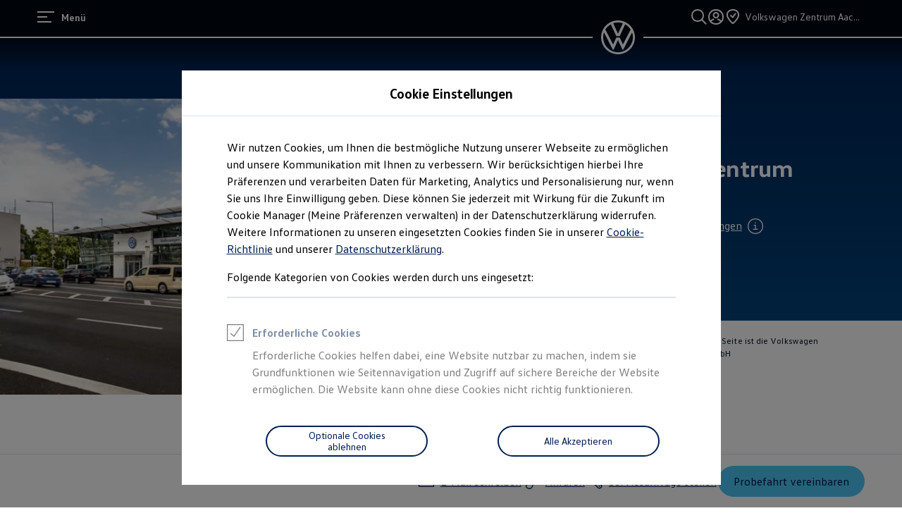

--- FILE ---
content_type: text/javascript
request_url: https://v1-354-0.mydealer.feature-app.io/assets/partner-services/mydealer-partner-services-umd.js
body_size: 38265
content:
!function(e,t){"object"==typeof exports&&"object"==typeof module?module.exports=t(require("react"),require("styled-components"),require("react-dom")):"function"==typeof define&&define.amd?define(["react","styled-components","react-dom"],t):"object"==typeof exports?exports["mydealer-partner-services"]=t(require("react"),require("styled-components"),require("react-dom")):e["mydealer-partner-services"]=t(e.react,e["styled-components"],e["react-dom"])}("undefined"!=typeof self?self:this,(e,t,n)=>(()=>{var i,r,a,o={155:t=>{"use strict";t.exports=e},291:(e,t,n)=>{"use strict";n.d(t,{Jb:()=>f,LR:()=>p,On:()=>u,Q0:()=>c,T9:()=>s,Ze:()=>o,cR:()=>i,eu:()=>a,lG:()=>r,ld:()=>m,rp:()=>l,tb:()=>d});var i,r={super:{100:{fontFamily:"vw-head,Helvetica,Arial,sans-serif",fontWeight:"200",lineHeight:"120%",fontSize:"clamp(2.75rem, 0.88vw + 2.44rem, 3.5rem)",reducedFontSize:"clamp(1.38rem, 0.44vw + 1.22rem, 1.75rem)",letterSpacing:"calc(0.02rem - 0.02em)",static:{fontSize:"2.75rem",reducedFontSize:"1.38rem"}},200:{fontFamily:"vw-head,Helvetica,Arial,sans-serif",fontWeight:"200",lineHeight:"120%",fontSize:"clamp(3.5rem, 0.88vw + 3.19rem, 4.25rem)",reducedFontSize:"clamp(1.75rem, 0.44vw + 1.6rem, 2.13rem)",letterSpacing:"calc(0.02rem - 0.02em)",static:{fontSize:"3.5rem",reducedFontSize:"1.75rem"}}},headline:{100:{fontFamily:"vw-head,Helvetica,Arial,sans-serif",fontWeight:"200",lineHeight:"120%",fontSize:"0.88rem",letterSpacing:"0.5px",textCase:"uppercase",reducedFontSize:"0.75rem"},200:{fontFamily:"vw-head,Helvetica,Arial,sans-serif",fontWeight:"200",lineHeight:"120%",fontSize:"clamp(1.13rem, 0vw + 1.13rem, 1.13rem)",reducedFontSize:"clamp(0.75rem, 0vw + 0.56rem, 0.75rem)",letterSpacing:"calc(0.02rem - 0.02em)",static:{fontSize:"1.13rem",reducedFontSize:"0.75rem"}},300:{fontFamily:"vw-head,Helvetica,Arial,sans-serif",fontWeight:"200",lineHeight:"120%",fontSize:"clamp(1.38rem, 0.44vw + 1.22rem, 1.75rem)",reducedFontSize:"clamp(0.75rem, 0.22vw + 0.61rem, 0.88rem)",letterSpacing:"calc(0.02rem - 0.02em)",static:{fontSize:"1.38rem",reducedFontSize:"0.75rem"}},400:{fontFamily:"vw-head,Helvetica,Arial,sans-serif",fontWeight:"200",lineHeight:"120%",fontSize:"clamp(1.75rem, 0.74vw + 1.49rem, 2.38rem)",reducedFontSize:"clamp(0.88rem, 0.37vw + 0.75rem, 1.19rem)",letterSpacing:"calc(0.02rem - 0.02em)",static:{fontSize:"1.75rem",reducedFontSize:"0.88rem"}},500:{fontFamily:"vw-head,Helvetica,Arial,sans-serif",fontWeight:"200",lineHeight:"120%",fontSize:"clamp(2.5rem, 0.88vw + 2.19rem, 3.25rem)",reducedFontSize:"clamp(1.25rem, 0.44vw + 1.1rem, 1.63rem)",letterSpacing:"calc(0.02rem - 0.02em)",static:{fontSize:"2.5rem",reducedFontSize:"1.25rem"}},600:{fontFamily:"vw-head,Helvetica,Arial,sans-serif",fontWeight:"200",lineHeight:"120%",fontSize:"clamp(2.5rem, 0.88vw + 2.19rem, 3.25rem)",reducedFontSize:"clamp(1.25rem, 0.44vw + 1.1rem, 1.63rem)",letterSpacing:"calc(0.02rem - 0.02em)",static:{fontSize:"2.5rem",reducedFontSize:"1.25rem"}}},bigcopy:{100:{fontFamily:"vw-text,Helvetica,Arial,sans-serif",fontWeight:"normal",lineHeight:"150%",fontSize:"1.25rem",reducedFontSize:"0.75rem",letterSpacing:"calc(0.02rem - 0.02em)"},200:{fontFamily:"vw-text,Helvetica,Arial,sans-serif",fontWeight:"normal",lineHeight:"150%",fontSize:"1.5rem",reducedFontSize:"0.75rem",letterSpacing:"calc(0.02rem - 0.02em)"}},copy:{100:{fontFamily:"vw-text,Helvetica,Arial,sans-serif",fontWeight:"normal",lineHeight:"150%",fontSize:"0.88rem",reducedFontSize:"0.75rem",letterSpacing:"calc(0.02rem - 0.02em)"},200:{fontFamily:"vw-text,Helvetica,Arial,sans-serif",fontWeight:"normal",lineHeight:"150%",fontSize:"1rem",reducedFontSize:"0.75rem",letterSpacing:"calc(0.02rem - 0.02em)"}},label:{100:{fontFamily:"vw-text,Helvetica,Arial,sans-serif",fontWeight:"normal",lineHeight:"120%",fontSize:"0.75rem",reducedFontSize:"0.75rem",letterSpacing:"calc(0.02rem - 0.02em)"},150:{fontFamily:"vw-text,Helvetica,Arial,sans-serif",fontWeight:"normal",lineHeight:"120%",fontSize:"0.88rem",reducedFontSize:"0.75rem",letterSpacing:"calc(0.02rem - 0.02em)"},200:{fontFamily:"vw-text,Helvetica,Arial,sans-serif",fontWeight:"normal",lineHeight:"120%",fontSize:"1rem",reducedFontSize:"0.75rem",letterSpacing:"calc(0.02rem - 0.02em)"}},fluidcopy:{200:{fontFamily:"vw-text,Helvetica,Arial,sans-serif",fontWeight:"normal",lineHeight:"150%",fontSize:"clamp(1.13rem, 0.29vw + 1.02rem, 1.38rem)",reducedFontSize:"clamp(0.75rem, 0.15vw + 0.51rem, 0.75rem)",letterSpacing:"calc(0.02rem - 0.02em)",static:{fontSize:"1.13rem",reducedFontSize:"0.75rem"}}},disclaimercopy:{100:{fontFamily:"vw-text,Helvetica,Arial,sans-serif",fontWeight:"normal",fontSize:"0.75rem",lineHeight:"150%",reducedFontSize:"0.75rem",letterSpacing:"calc(0.02rem - 0.02em)"}}},a={super100:"super100",super200:"super200",headline100:"headline100",headline200:"headline200",headline300:"headline300",headline400:"headline400",headline500:"headline500",headline600:"headline600",bigcopy100:"bigcopy100",bigcopy200:"bigcopy200",copy100:"copy100",copy200:"copy200",label100:"label100",label150:"label150",label200:"label200",fluidcopy200:"fluidcopy200",disclaimercopy100:"disclaimercopy100"};!function(e){e.super100="super100",e.super200="super200",e.headline100="headline100",e.headline200="headline200",e.headline300="headline300",e.headline400="headline400",e.headline500="headline500",e.headline600="headline600",e.bigcopy100="bigcopy100",e.bigcopy200="bigcopy200",e.copy100="copy100",e.copy200="copy200",e.label100="label100",e.label150="label150",e.label200="label200",e.fluidcopy200="fluidcopy200",e.disclaimercopy100="disclaimercopy100"}(i||(i={}));var o,c={blue:{100:"#4cc7f4",200:"#00b0f0",300:"#0082d6",500:"#00437a",600:"#001e50",700:"#002b79",800:"#00359f",900:"#0040c5"},grey:{100:"#dfe4e8",200:"#c2cacf",300:"#96a3a8",400:"#6a767d",500:"#3c484d","050":"#f3f4f5"},white:{0:"rgba(0,0,0,0)","000":"#ffffff"},black:{100:"#000e26"},green:{100:"#ade5a1",200:"#0f852f"},red:{100:"#ff335c",200:"#e4002c"},mint:{100:"#00e6e6"},purple:{100:"#5b08a4","050":"#bc69ff"},yellow:{100:"#fffae5",200:"#ffd100"},pink:{100:"#d106a5"}},s={shadow:{variant1:"0 4px 5px rgba(0,0,0,0.12), 0 2px 8px rgba(0,0,0,0.1), 0 1px 2px rgba(0,0,0,0.2)",variant2:"0 3px 15px rgba(0,0,0,0.1), 0 2px 4px rgba(0,0,0,0.2)",variant3:"0 6px 30px rgba(0,0,0,0.1), 0 4px 8px rgba(0,0,0,0.2)",variant4:"0px 8px 32px rgba(0, 0, 0, 0.1), 0px 16px 48px rgba(0, 0, 0, 0.05)",small:"0 2px 4px 0 rgba(0, 0, 0, 0)",smallHover:"0 4px 10px 0 rgba(0, 0, 0, 0)",default:"0 12px 24px 0 rgba(0, 0, 0, 0.5)",high:"0 16px 56px 0 rgba(0, 0, 0, 0.10)",max:"0 30px 90px 0 rgba(0, 0, 0, 0.35)"},accent:{nbab:{default:"#4cc7f4",hover:"#0040c5",active:"#0040c5"},offer:{default:"#ffd100",hover:"#0040c5",active:"#0040c5"}},button:{primary:{default:"#001e50",disabled:"#c2cacf",hover:"#0040c5",active:"#0040c5"},secondary:{default:"#001e50",hover:"#0040c5",disabled:"#96a3a8",active:"#0040c5"},tertiary:{default:"#001e50",hover:"#0040c5",disabled:"#96a3a8",active:"#0040c5"}},focus:{main:"#00b0f0",accent:"#00437a"},content:{primary:"#000e26",secondary:"#6a767d",tertiary:"#3c484d",inverted:"#ffffff",active:"#001e50",onsurface:"#ffffff",disabled:"#96a3a8",invertedOnSurface:"#001e50",hover:"#0040c5",nbabDefault:"#000e26",buttonHover:"#ffffff",buttonActive:"#ffffff"},background:{primary:"#ffffff",secondary:"#c2cacf",tertiary:"#f3f4f5",disabled:"#dfe4e8",offer:"#fffae5",alert:"#5b08a4",notificationBar:"#5b08a4",notificationMessage:"#5b08a4",tooltip:"#000e26",infobox:"#5b08a4",backplate:"radial-gradient(50% 100% at 50% 0%, #f3f4f5 0%, #dfe4e8 100%)"},filter:{off:{default:"#dfe4e8",hover:"#c2cacf",disabled:"#f3f4f5"},on:{default:"#0040c5",hover:"#002b79",disabled:"#96a3a8"},background:{default:"rgba(0,0,0,0)",hover:"rgba(0,0,0,0)",active:"rgba(0,0,0,0)"}},border:{default:"#c2cacf",hover:"#0040c5",active:"#0040c5",divider:"#dfe4e8",disabled:"#dfe4e8",legalframe:"#0082d6",card:"#c2cacf"},link:{default:"#0040c5",hover:"#00359f",visited:"#5b08a4",disabled:"#96a3a8"},overlay:{default:"#00000099",enhanced:"#000000cc",sticky:"#fffffffa"},scrolling:{left:"rgba(0,0,0,0)",right:"rgba(0,0,0,0)"},signal:{info:"#dfe4e8",neutral:"#5b08a4",success:"#0f852f",error:"#e4002c",offer:"#ffd100",promo:"#00e6e6",bookmark:"#d106a5",progress:"#0040c5",contrast:"#000e26",alert:"#5b08a4"},tab:{default:"#001e50",hover:"#0040c5",active:"#001e50",disabled:"#96a3a8",stepnav:{default:"#ffffff",selected:"#dfe4e8",disabled:"#f3f4f5",hover:"rgba(0,0,0,0)"}},controllers:{off:{default:"#001e50",hover:"#0040c5",disabled:"#96a3a8"},on:{default:"#0040c5",hover:"#002b79",disabled:"#96a3a8"}},badge:{default:"#c2cacf",hover:"#0040c5",active:"#0040c5"},hoverIndicator:"#f3f4f5",switcher:{on:{default:"#dfe4e8",hover:"#0040c5",disabled:"#96a3a8"},off:{default:"#c2cacf",hover:"#0040c5",disabled:"#dfe4e8"}},gradient:{top:"linear-gradient(180deg, #001e50 0%, #00437a 100%)",left:"linear-gradient(90deg, #00437a 0%, #001e50 100%)",right:"linear-gradient(270deg, #00437a 0%, #001e50 100%)",bottom:"linear-gradient(0deg, #00437a 0%, #001e50 100%)",radial:"radial-gradient(circle, #00437a 0%, #001e50 100%)",ai:{ltr:"linear-gradient(to right, #4cc7f4, #5b08a4 )",rtl:"linear-gradient(to left, #4cc7f4 , #5b08a4)",interaction:"linear-gradient(to right, #0040c5 , #5b08a4)"}},displayTag:{info:{background:"#dfe4e8",content:"#000e26"},offer:{background:"#ffd100",content:"#000e26"},recommended:{background:"#00e6e6",content:"#000e26"},alert:{background:"#5b08a4",content:"#ffffff"},bookmark:{background:"#d106a5",content:"#ffffff"},new:{background:"#00e6e6",content:"#000e26"},error:{background:"#e4002c",content:"#ffffff"},success:{background:"#0f852f",content:"#ffffff"}}},l={shadow:{variant1:"0 4px 5px rgba(0,0,0,0.12), 0 2px 8px rgba(0,0,0,0.1), 0 1px 2px rgba(0,0,0,0.2)",variant2:"0 3px 15px rgba(0,0,0,0.1), 0 2px 4px rgba(0,0,0,0.2)",variant3:"0 6px 30px rgba(0,0,0,0.1), 0 4px 8px rgba(0,0,0,0.2)",variant4:"0px 8px 32px rgba(0, 0, 0, 0.1), 0px 16px 48px rgba(0, 0, 0, 0.05)",small:"0 2px 4px 0 rgba(0, 0, 0, 0)",smallHover:"0 4px 10px 0 rgba(0, 0, 0, 0)",default:"0 12px 24px 0 rgba(0, 0, 0, 0.5)",high:"0 16px 56px 0 rgba(0, 0, 0, 0.10)",max:"0 30px 90px 0 rgba(0, 0, 0, 0.35)"},accent:{nbab:{default:"#4cc7f4",hover:"#00b0f0",active:"#00b0f0"},offer:{default:"#ffd100",hover:"#00b0f0",active:"#00b0f0"}},button:{primary:{default:"#ffffff",disabled:"#3c484d",hover:"#00b0f0",active:"#00b0f0"},secondary:{default:"#ffffff",hover:"#00b0f0",disabled:"#96a3a8",active:"#00b0f0"},tertiary:{default:"#ffffff",hover:"#00b0f0",disabled:"#96a3a8",active:"#00b0f0"}},focus:{main:"#4cc7f4",accent:"#ffffff"},content:{primary:"#ffffff",secondary:"#dfe4e8",tertiary:"#c2cacf",inverted:"#001e50",active:"#ffffff",onsurface:"#ffffff",disabled:"#96a3a8",invertedOnSurface:"#001e50",hover:"#00b0f0",nbabDefault:"#001e50",buttonHover:"#001e50",buttonActive:"#001e50"},background:{primary:"#001e50",secondary:"#001e50",tertiary:"#002b79",disabled:"#3c484d",offer:"#fffae5",alert:"#5b08a4",notificationBar:"#5b08a4",notificationMessage:"#5b08a4",tooltip:"#ffffff",infobox:"#5b08a4",backplate:"radial-gradient(50% 100% at 50% 0%, #f3f4f5 0%, #dfe4e8 100%)"},filter:{off:{default:"#6a767d",hover:"#96a3a8",disabled:"#3c484d"},on:{default:"#4cc7f4",hover:"#00b0f0",disabled:"#6a767d"},background:{default:"rgba(0,0,0,0)",hover:"rgba(0,0,0,0)",active:"rgba(0,0,0,0)"}},border:{default:"#ffffff",hover:"#00b0f0",active:"#00b0f0",divider:"#ffffff",disabled:"#c2cacf",legalframe:"#4cc7f4",card:"#c2cacf"},link:{default:"#4cc7f4",hover:"#4cc7f4",visited:"#d106a5",disabled:"#96a3a8"},overlay:{default:"#00000099",enhanced:"#000000cc",sticky:"#001e50fa"},scrolling:{left:"rgba(0,0,0,0)",right:"rgba(0,0,0,0)"},signal:{info:"#3c484d",neutral:"#5b08a4",success:"#ade5a1",error:"#ff335c",offer:"#ffd100",promo:"#00e6e6",bookmark:"#d106a5",progress:"#00b0f0",contrast:"#ffffff",alert:"#5b08a4"},tab:{default:"#ffffff",hover:"#4cc7f4",active:"#ffffff",disabled:"#96a3a8",stepnav:{default:"#001e50",selected:"#00359f",disabled:"#002b79",hover:"rgba(0,0,0,0)"}},controllers:{off:{default:"#ffffff",hover:"#00b0f0",disabled:"#96a3a8"},on:{default:"#4cc7f4",hover:"#00b0f0",disabled:"#6a767d"}},badge:{default:"#001e50",hover:"#00437a",active:"#00437a"},hoverIndicator:"#00437a",switcher:{on:{default:"#ffffff",hover:"#00b0f0",disabled:"#6a767d"},off:{default:"#dfe4e8",hover:"#00b0f0",disabled:"#96a3a8"}},gradient:{top:"linear-gradient(180deg, #001e50 0%, #00437a 100%)",left:"linear-gradient(90deg, #00437a 0%, #001e50 100%)",right:"linear-gradient(270deg, #00437a 0%, #001e50 100%)",bottom:"linear-gradient(0deg, #00437a 0%, #001e50 100%)",radial:"radial-gradient(circle, #00437a 0%, #001e50 100%)",ai:{ltr:"linear-gradient(to right, #4cc7f4, #5b08a4 )",rtl:"linear-gradient(to left, #4cc7f4 , #5b08a4)",interaction:"linear-gradient(to right, #0040c5 , #5b08a4)"}},displayTag:{info:{background:"#c2cacf",content:"#000e26"},offer:{background:"#ffd100",content:"#000e26"},recommended:{background:"#00e6e6",content:"#000e26"},alert:{background:"#5b08a4",content:"#ffffff"},bookmark:{background:"#d106a5",content:"#ffffff"},new:{background:"#00e6e6",content:"#000e26"},error:{background:"#e4002c",content:"#ffffff"},success:{background:"#0f852f",content:"#ffffff"}}},d={overlay:{default:"#11192e 60%",enhanced:"#11192e 80%",sticky:"#ffffff 98%"},hoverIndicator:"#e7e8ea",accent:{nbab:{default:"#293043",hover:"#ccbdab",active:"#ccbdab"},offer:{default:"#ffd100",hover:"#ccbdab",active:"#ccbdab"}},button:{primary:{default:"#293043",hover:"#ccbdab",active:"#ccbdab",disabled:"#d0d1d5"},secondary:{default:"#293043",hover:"#ccbdab",active:"#ccbdab",disabled:"#7e838f"},tertiary:{default:"#293043",hover:"#733e01",active:"#733e01",disabled:"#7e838f"}},focus:{main:"#f08203",accent:"#f08203"},content:{primary:"#1b2236",secondary:"#383f51",tertiary:"#383f51",inverted:"#ffffff",active:"#1b2236",disabled:"#606574",onsurface:"#ffffff",invertedOnSurface:"#1b2236",hover:"#733e01",nbabDefault:"#ffffff",buttonHover:"#1b2236",buttonActive:"#1b2236"},background:{primary:"#f6f5f2",secondary:"#f0eee9",tertiary:"#ffffff",disabled:"#e7e8ea",offer:"#fff2b8",alert:"#5b08a4",notificationBar:"#5b08a4",notificationMessage:"#5b08a4",tooltip:"#22293d",infobox:"#5b08a4",backplate:"radial-gradient(50% 100% at 50% 0%, #e7e8ea 0%, #d0d1d5 100%)"},filter:{off:{default:"#a1a4ac",hover:"#997f67",disabled:"#e7e8ea"},on:{default:"#997f67",hover:"#997f67",disabled:"#a1a4ac"},background:{default:"rgba(0,0,0,0)",hover:"#ebe5dc",active:"#ebe5dc"}},border:{default:"#d0d1d5",hover:"#997f67",active:"#997f67",disabled:"#e7e8ea",divider:"#e7e8ea",legalframe:"#f08203",card:"rgba(0,0,0,0)"},link:{default:"#22293d",hover:"#733e01",visited:"#7a37b5",disabled:"#a1a4ac"},scrolling:{left:"rgba(0,0,0,0)",right:"rgba(0,0,0,0)"},signal:{info:"#e7e8ea",neutral:"#484e5f",success:"#027d35",error:"#b90527",offer:"#ffd100",promo:"#7a37b5",bookmark:"#f08ea0",progress:"#997f67",contrast:"#484e5f",alert:"#5b08a4"},tab:{stepnav:{selected:"#ebe5dc",default:"rgba(0,0,0,0)",hover:"#f6f5f2",disabled:"rgba(0,0,0,0)"},default:"#293043",hover:"#733e01",active:"#293043",disabled:"#7e838f"},controllers:{off:{default:"#293043",hover:"#997f67",disabled:"#a1a4ac"},on:{default:"#293043",hover:"#997f67",disabled:"#a1a4ac"}},switcher:{on:{hover:"#ccbdab",disabled:"#e7e8ea",default:"#d9cdbd"},off:{disabled:"rgba(0,0,0,0)",hover:"#ccbdab",default:"rgba(0,0,0,0)"}},badge:{default:"#d0d1d5",hover:"#997f67",active:"#997f67"},gradient:{top:"linear-gradient(180deg, #22293d 0%, #11192e 100%)",left:"linear-gradient(90deg, #22293d 0%, #11192e 100%)",right:"linear-gradient(270deg, #22293d 0%, #11192e 100%)",bottom:"linear-gradient(0deg, #22293d 0%, #11192e 100%)",radial:"radial-gradient(circle, #22293d 0%, #11192e 100%)",ai:{ltr:"linear-gradient(to right, #5D86DA , #7a37b5)",rtl:"linear-gradient(to left, #5D86DA , #7a37b5)",interaction:"linear-gradient(to right, #5D86DA , #3c056c)"}},displayTag:{info:{background:"#a1a4ac",content:"#1b2236"},offer:{background:"#ffd100",content:"#1b2236"},recommended:{background:"#f08203",content:"#1b2236"},alert:{background:"#5b08a4",content:"#ffffff"},bookmark:{background:"#b82585",content:"#ffffff"},new:{background:"#7a37b5",content:"#ffffff"},error:{background:"#e4002c",content:"#ffffff"},success:{background:"#027d35",content:"#ffffff"}},shadow:{small:"0 2px 4px 0 rgba(49,25,2,0.06)",smallHover:"0 4px 10px 0 rgba(49,25,2,0.16)",default:"0 12px 24px 0 rgba(49,25,2,0.08)",high:"0 16px 56px 0 rgba(49,25,2,0.08)",max:"0 30px 90px 0 rgba(49,25,2,0.12)"}},f={overlay:{default:"#11192e 60%",enhanced:"#11192e 80%",sticky:"#ffffff 98%"},hoverIndicator:"#e7e8ea",accent:{nbab:{default:"#293043",hover:"#ccbdab",active:"#ccbdab"},offer:{default:"#ffd100",hover:"#ccbdab",active:"#ccbdab"}},button:{primary:{default:"#ffffff",hover:"#ccbdab",active:"#ccbdab",disabled:"#31384a"},secondary:{default:"#ffffff",hover:"#ccbdab",active:"#ccbdab",disabled:"#7e838f"},tertiary:{default:"#ffffff",hover:"#ccbdab",active:"#ccbdab",disabled:"#7e838f"}},focus:{main:"#f08203",accent:"#f08203"},content:{primary:"#ffffff",secondary:"#d0d1d5",tertiary:"#a1a4ac",inverted:"#1b2236",active:"#ffffff",disabled:"#606574",onsurface:"#ffffff",invertedOnSurface:"#1b2236",hover:"#ccbdab",nbabDefault:"#ffffff",buttonHover:"#1b2236",buttonActive:"#1b2236"},background:{primary:"#1b2236",secondary:"#22293d",tertiary:"#31384a",disabled:"#22293d",offer:"#fff2b8",alert:"#5b08a4",notificationBar:"#5b08a4",notificationMessage:"#5b08a4",tooltip:"#e7e8ea",infobox:"#5b08a4",backplate:"radial-gradient(50% 100% at 50% 0%, #e7e8ea 0%, #d0d1d5 100%)"},filter:{off:{default:"#a1a4ac",hover:"#ccbdab",disabled:"#606574"},on:{default:"#ccbdab",hover:"#ccbdab",disabled:"#606574"},background:{active:"#383f51",default:"rgba(0,0,0,0)",hover:"#293043"}},border:{default:"#d0d1d5",hover:"#997f67",active:"#997f67",disabled:"#e7e8ea",divider:"#e7e8ea",legalframe:"#f08203",card:"rgba(0,0,0,0)"},link:{default:"#ffffff",hover:"#ccbdab",visited:"#7a37b5",disabled:"#606574"},scrolling:{left:"rgba(0,0,0,0)",right:"rgba(0,0,0,0)"},signal:{info:"#e7e8ea",neutral:"#484e5f",success:"#5fbc86",error:"#e43556",offer:"#ffd100",promo:"#7a37b5",bookmark:"#f08ea0",progress:"#ccbdab",contrast:"#484e5f",alert:"#5b08a4"},tab:{stepnav:{selected:"#383f51",default:"rgba(0,0,0,0)",disabled:"rgba(0,0,0,0)",hover:"#293043"},default:"#ffffff",hover:"#ccbdab",active:"#ffffff",disabled:"#7e838f"},controllers:{off:{default:"#ffffff",hover:"#ccbdab",disabled:"#606574"},on:{default:"#ccbdab",hover:"#ccbdab",disabled:"#606574"}},switcher:{on:{hover:"#ccbdab",disabled:"#e7e8ea",default:"#d9cdbd"},off:{disabled:"rgba(0,0,0,0)",hover:"#ccbdab",default:"rgba(0,0,0,0)"}},badge:{default:"#11192e",hover:"#ccbdab",active:"#ccbdab"},gradient:{top:"linear-gradient(180deg, #22293d 0%, #11192e 100%)",left:"linear-gradient(90deg, #22293d 0%, #11192e 100%)",right:"linear-gradient(270deg, #22293d 0%, #11192e 100%)",bottom:"linear-gradient(0deg, #22293d 0%, #11192e 100%)",radial:"radial-gradient(circle, #22293d 0%, #11192e 100%)",ai:{ltr:"linear-gradient(to right, #5D86DA , #7a37b5)",rtl:"linear-gradient(to left, #5D86DA , #7a37b5)",interaction:"linear-gradient(to right, #5D86DA , #3c056c)"}},displayTag:{info:{background:"#a1a4ac",content:"#1b2236"},offer:{background:"#ffd100",content:"#1b2236"},recommended:{background:"#f08203",content:"#1b2236"},alert:{background:"#5b08a4",content:"#ffffff"},bookmark:{background:"#b82585",content:"#ffffff"},new:{background:"#7a37b5",content:"#ffffff"},error:{background:"#e4002c",content:"#ffffff"},success:{background:"#027d35",content:"#ffffff"}},shadow:{small:"0 2px 4px 0 rgba(9,13,24,0.06)",smallHover:"0 4px 10px 0 rgba(9,13,24,0.16)",default:"0 12px 24px 0 rgba(9,13,24,0.08)",high:"0 16px 56px 0 rgba(9,13,24,0.08)",max:"0 30px 90px 0 rgba(9,13,24,0.12)"}},u={static0:"0px",static100:"4px",static150:"8px",static200:"12px",static250:"16px",static300:"20px",static350:"24px",static370:"28px",static400:"32px",static450:"40px",static500:"44px",static510:"48px",static515:"52px",static520:"56px",static530:"64px",static535:"68px",static550:"72px",static565:"80px",static575:"84px",static600:"92px",static625:"96px",static650:"100px",static750:"120px",static800:"132px",static900:"156px",static1000:"172px",static1100:"184px",static1200:"196px",dynamic0020:"var(--size-dynamic0020)",dynamic0040:"var(--size-dynamic0040)",dynamic0050:"var(--size-dynamic0050)",dynamic0100:"var(--size-dynamic0100)",dynamic0120:"var(--size-dynamic0120)",dynamic0130:"var(--size-dynamic0130)",dynamic0140:"var(--size-dynamic0140)",dynamic0150:"var(--size-dynamic0150)",dynamic0200:"var(--size-dynamic0200)",dynamic0250:"var(--size-dynamic0250)",dynamic0270:"var(--size-dynamic0270)",dynamic0300:"var(--size-dynamic0300)",dynamic0350:"var(--size-dynamic0350)",dynamic0450:"var(--size-dynamic0450)",grid001:"min(4.16vw, 106.66px)",grid002:"min(8.33vw, 213.33px)",grid003:"min(12.5vw, 320px)",grid004:"min(16.66vw, 426.66px)",grid005:"min(20.83vw, 533.33px)",grid006:"min(25vw, 640px)",grid007:"min(29.16vw, 746.66px)",grid008:"min(33.33vw, 853.33px)",grid009:"min(37.5vw, 960px)",grid010:"min(41.66vw, 1066.66px)",grid011:"min(45.83vw, 1173.33px)",grid012:"min(50vw, 1280px)",grid013:"min(54.16vw, 1386.66px)",grid014:"min(58.33vw, 1493.33px)",grid015:"min(62.5vw, 1600px)",grid016:"min(66.66vw, 1706.66px)",grid017:"min(70.83vw, 1813.33px)",grid018:"min(75vw, 1920px)",grid019:"min(79.16vw, 2026.66px)",grid020:"min(83.33vw, 2133.33px)",grid021:"min(87.5vw, 2240px)",grid022:"min(91.66vw, 2346.66px)",grid023:"min(95.83vw, 2453.33px)",grid024:"min(100vw, 2560px)",line100:"1px",line200:"2px",line400:"4px"},p={line:{default:"1px",active:"2px"},border:{light:"1px",heavy:"2px",bulky:"3px",default:"1px",active:"2px",focus:"3px",selected:"2px",legal:"3px"},static0:"0px",static100:"4px",static150:"8px",static200:"12px",static250:"16px",static300:"20px",static350:"24px",static370:"28px",static400:"32px",static450:"40px",static500:"44px",static510:"48px",static515:"52px",static520:"56px",static530:"64px",static535:"68px",static550:"72px",static565:"80px",static575:"84px",static600:"92px",static625:"96px",static650:"100px",static750:"120px",static800:"132px",static900:"156px",static1000:"172px",static1100:"184px",static1200:"196px",dynamic0020:"var(--size-dynamic0020)",dynamic0040:"var(--size-dynamic0040)",dynamic0050:"var(--size-dynamic0050)",dynamic0100:"var(--size-dynamic0100)",dynamic0120:"var(--size-dynamic0120)",dynamic0130:"var(--size-dynamic0130)",dynamic0140:"var(--size-dynamic0140)",dynamic0150:"var(--size-dynamic0150)",dynamic0200:"var(--size-dynamic0200)",dynamic0250:"var(--size-dynamic0250)",dynamic0270:"var(--size-dynamic0270)",dynamic0300:"var(--size-dynamic0300)",dynamic0350:"var(--size-dynamic0350)",dynamic0450:"var(--size-dynamic0450)",borderRadius:{none:"0px",xSmall:"4px",small:"8px",medium:"16px",large:"24px",imageS:"0px",image:"0px",imageL:"0px",layer:"0px",teaser:"0px",displayTag:"0px",filterTag:"8px",input:"12px",select:"12px",accordion:"0px",card:"12px",mediaGallery:"0px",button:"100px",badge:"100px",stepnav:"8px",contentSwitcher:"4px",toastNotification:"12px",notificationMessage:"4px",notificationBar:"0px",modal:"0px",disclaimer:"0px",actionTeaser:"16px",infobox:"12px",tooltip:"4px",moodGallery:"0px",contentSlider:"0px"},xxs:"4px",xs:"8px",s:"12px",m:"16px",l:"clamp(24px, 1.18vw + 17.41px, 40px)",xl:"clamp(32px, 1.18vw + 25.41px, 48px)",xxl:"clamp(40px, 1.18vw + 33.41px, 56px)",xxxl:"clamp(56px, 0.88vw + 51.06px, 68px)",grid001:"min(4.16vw, 106.66px)",grid002:"min(8.33vw, 213.33px)",grid003:"min(12.5vw, 320px)",grid004:"min(16.66vw, 426.66px)",grid005:"min(20.83vw, 533.33px)",grid006:"min(25vw, 640px)",grid007:"min(29.16vw, 746.66px)",grid008:"min(33.33vw, 853.33px)",grid009:"min(37.5vw, 960px)",grid010:"min(41.66vw, 1066.66px)",grid011:"min(45.83vw, 1173.33px)",grid012:"min(50vw, 1280px)",grid013:"min(54.16vw, 1386.66px)",grid014:"min(58.33vw, 1493.33px)",grid015:"min(62.5vw, 1600px)",grid016:"min(66.66vw, 1706.66px)",grid017:"min(70.83vw, 1813.33px)",grid018:"min(75vw, 1920px)",grid019:"min(79.16vw, 2026.66px)",grid020:"min(83.33vw, 2133.33px)",grid021:"min(87.5vw, 2240px)",grid022:"min(91.66vw, 2346.66px)",grid023:"min(95.83vw, 2453.33px)",grid024:"min(100vw, 2560px)"};!function(e){e.static0="static0",e.static100="static100",e.static150="static150",e.static200="static200",e.static250="static250",e.static300="static300",e.static350="static350",e.static370="static370",e.static400="static400",e.static450="static450",e.static500="static500",e.static510="static510",e.static515="static515",e.static520="static520",e.static530="static530",e.static535="static535",e.static550="static550",e.static565="static565",e.static575="static575",e.static600="static600",e.static625="static625",e.static650="static650",e.static750="static750",e.static800="static800",e.static900="static900",e.static1000="static1000",e.static1100="static1100",e.static1200="static1200",e.dynamic0020="dynamic0020",e.dynamic0040="dynamic0040",e.dynamic0050="dynamic0050",e.dynamic0100="dynamic0100",e.dynamic0120="dynamic0120",e.dynamic0130="dynamic0130",e.dynamic0140="dynamic0140",e.dynamic0150="dynamic0150",e.dynamic0200="dynamic0200",e.dynamic0250="dynamic0250",e.dynamic0270="dynamic0270",e.dynamic0300="dynamic0300",e.dynamic0350="dynamic0350",e.dynamic0450="dynamic0450",e.grid001="grid001",e.grid002="grid002",e.grid003="grid003",e.grid004="grid004",e.grid005="grid005",e.grid006="grid006",e.grid007="grid007",e.grid008="grid008",e.grid009="grid009",e.grid010="grid010",e.grid011="grid011",e.grid012="grid012",e.grid013="grid013",e.grid014="grid014",e.grid015="grid015",e.grid016="grid016",e.grid017="grid017",e.grid018="grid018",e.grid019="grid019",e.grid020="grid020",e.grid021="grid021",e.grid022="grid022",e.grid023="grid023",e.grid024="grid024"}(o||(o={}));var m={static0:"0px",static100:"4px",static150:"8px",static200:"12px",static250:"16px",static300:"20px",static350:"24px",static370:"28px",static400:"32px",static450:"40px",static500:"44px",static510:"48px",static515:"52px",static520:"56px",static530:"64px",static535:"68px",static550:"72px",static565:"80px",static575:"84px",static600:"92px",static625:"96px",static650:"100px",static750:"120px",static800:"132px",static900:"156px",static1000:"172px",static1100:"184px",static1200:"196px",dynamic0020:"var(--size-dynamic0020)",dynamic0040:"var(--size-dynamic0040)",dynamic0050:"var(--size-dynamic0050)",dynamic0100:"var(--size-dynamic0100)",dynamic0120:"var(--size-dynamic0120)",dynamic0130:"var(--size-dynamic0130)",dynamic0140:"var(--size-dynamic0140)",dynamic0150:"var(--size-dynamic0150)",dynamic0200:"var(--size-dynamic0200)",dynamic0250:"var(--size-dynamic0250)",dynamic0270:"var(--size-dynamic0270)",dynamic0300:"var(--size-dynamic0300)",dynamic0350:"var(--size-dynamic0350)",dynamic0450:"var(--size-dynamic0450)",borderRadius:{none:"0px",xSmall:"4px",small:"8px",medium:"12px",large:"20px",imageS:"12px",image:"12px",imageL:"20px",layer:"0px",teaser:"0px",displayTag:"100px",filterTag:"8px",input:"12px",select:"12px",accordion:"0px",card:"12px",mediaGallery:"20px",button:"100px",badge:"100px",stepnav:"8px",contentSwitcher:"4px",toastNotification:"12px",notificationMessage:"4px",notificationBar:"8px",modal:"8px",disclaimer:"0px",actionTeaser:"12px",infobox:"12px",tooltip:"4px",moodGallery:"20px",contentSlider:"12px"},border:{default:"1px",active:"2px",focus:"3px",selected:"2px",legal:"3px"},xxs:"4px",xs:"8px",s:"12px",m:"16px",l:"clamp(24px, 1.18vw + 17.41px, 40px)",xl:"clamp(32px, 1.18vw + 25.41px, 48px)",xxl:"clamp(40px, 1.18vw + 33.41px, 56px)",xxxl:"clamp(56px, 0.88vw + 51.06px, 68px)",grid001:"min(4.16vw, 106.66px)",grid002:"min(8.33vw, 213.33px)",grid003:"min(12.5vw, 320px)",grid004:"min(16.66vw, 426.66px)",grid005:"min(20.83vw, 533.33px)",grid006:"min(25vw, 640px)",grid007:"min(29.16vw, 746.66px)",grid008:"min(33.33vw, 853.33px)",grid009:"min(37.5vw, 960px)",grid010:"min(41.66vw, 1066.66px)",grid011:"min(45.83vw, 1173.33px)",grid012:"min(50vw, 1280px)",grid013:"min(54.16vw, 1386.66px)",grid014:"min(58.33vw, 1493.33px)",grid015:"min(62.5vw, 1600px)",grid016:"min(66.66vw, 1706.66px)",grid017:"min(70.83vw, 1813.33px)",grid018:"min(75vw, 1920px)",grid019:"min(79.16vw, 2026.66px)",grid020:"min(83.33vw, 2133.33px)",grid021:"min(87.5vw, 2240px)",grid022:"min(91.66vw, 2346.66px)",grid023:"min(95.83vw, 2453.33px)",grid024:"min(100vw, 2560px)"}},347:(e,t,n)=>{"use strict";n.d(t,{AH:()=>a,DP:()=>o,I4:()=>r});var i=n(694);const r=n.n(i)(),a=i.css,o=i.useTheme},492:(e,t,n)=>{"use strict";var i;n.d(t,{K7:()=>c,Rp:()=>i,y4:()=>a}),function(e){e[e.default=0]="default",e[e.b560=560]="b560",e[e.b960=960]="b960",e[e.b1280=1280]="b1280",e[e.b1600=1600]="b1600",e[e.b1920=1920]="b1920",e[e.b2560=2560]="b2560",e[e.never=1/0]="never"}(i||(i={}));const r=Object.values(i);function a(e){return"object"==typeof e&&Object.keys(e).every(e=>r.includes(e)||r.includes(parseInt(e,10)))}function o(e,t){return("number"==typeof e?e:parseInt(e,10))-("number"==typeof t?t:parseInt(t,10))}function c(e,t=e=>e){return a(e)?Object.keys(e).sort(o).map(n=>function(e,t){return"0"===e?t:`@media (min-width: ${e}px) {${t}}`}(n,t(e[n]))).join(""):t(e)}},495:(e,t,n)=>{"use strict";n.d(t,{J:()=>$});var i=n(155),r=n(347),a=n(945),o=n(291),c=n(492);const s=(e,t="auto",n)=>`outline: ${n?e.size.border.bulky:e.size.border.heavy} ${t} ${e.colors.focus.main};`;var l=function(e,t){var n={};for(var i in e)Object.prototype.hasOwnProperty.call(e,i)&&t.indexOf(i)<0&&(n[i]=e[i]);if(null!=e&&"function"==typeof Object.getOwnPropertySymbols){var r=0;for(i=Object.getOwnPropertySymbols(e);r<i.length;r++)t.indexOf(i[r])<0&&Object.prototype.propertyIsEnumerable.call(e,i[r])&&(n[i[r]]=e[i[r]])}return n};const d=e=>Boolean("a"===e.tag),f=e=>"offer"===e.emphasis||"nbab"===e.emphasis,u=(e,t,n)=>({primary:`\n\t\t\tcolor: ${e.colors.content[t?"tertiary":"inverted"]};\n\t\t\tbackground: ${e.colors.button.primary[t?"disabled":"default"]};\n\t\t\tborder:none;\n\n\t\t\t${!t&&`\n\t\t\t\t\t:hover,\n\t\t\t\t\t:active,\n\t\t\t\t\t:focus:not(:focus-visible) {\n\t\t\t\t\t    color: ${e.colors.content.buttonHover};\n\t\t\t\t\t\tbackground: ${e.colors.button.primary.active};\n\t\t\t\t\t}\n\t\t\t\t`}\n\n\t\t\t:focus-visible, &[type=submit]:focus-visible, &[type=button]:focus-visible {\n\t\t\t\t${s(e,"solid",!0)};\n\t\t\t\toutline-offset: unset;\n\t\t\t}\n\t\t`,secondary:`\n\n\t\t\tcolor: ${e.colors.button.secondary[t?"disabled":"default"]};\n\t\t\tbackground: transparent;\n\t\t\tborder: 1px solid ${e.colors.button.secondary[t?"disabled":"default"]};\n\n\t\t\t${!t&&`\n\t\t\t\t\t:hover,\n\t\t\t\t\t:active,\n\t\t\t\t\t:focus:not(:focus-visible) {\n\t\t\t\t\t\tcolor: ${e.colors.content.buttonHover};\n\t\t\t\t\t\tbackground: ${e.colors.button.secondary.active};\n\t\t\t\t\t\tborder: 1px solid ${e.colors.button.primary.active};\n\t\t\t\t\t}\n\t\t\t\t`}\n\n\t\t\t:focus-visible, &[type=submit]:focus-visible, &[type=button]:focus-visible {\n\t\t\t\t${s(e,"solid",!0)};\n\t\t\t\toutline-offset: unset;\n\t\t\t}\n\t\t\t`,tertiary:`\n\t\t\tcolor: ${e.colors.button.tertiary[t?"disabled":"default"]};\n\t\t\tbackground: transparent;\n\t\t\tborder: none;\n\n\t\t\t${!t&&`\n\t\t\t\t\t:hover,\n\t\t\t\t\t:active,\n\t\t\t\t\t:focus:not(:focus-visible)  {\n\t\t\t\t\t\tcolor: ${e.colors.button.tertiary.active};\n\t\t\t\t\t\tbackground: transparent;\n\n\t\t\t\t\t\tspan {\n\t\t\t\t\t\t\ttext-decoration-thickness: ${e.size.border.heavy};\n\t\t\t\t\t\t}\n\t\t\t\t\t}\n\t\t\t\t`}\n\n\t\t\t:focus-visible, &[type=submit]:focus-visible, &[type=button]:focus-visible {\n\t\t\t\t${s(e,"solid",!0)};\n\t\t\t\toutline-offset: ${n?"unset":"1px"};\n\t\t\t}\n\t\t\t`,offer:`\n\t\t\tcolor: ${e.colors.content.invertedOnSurface};\n\t\t\tbackground: ${e.colors.accent.offer.default};\n\t\t\t`,nbab:`\n\t\t\tcolor: ${e.colors.content.nbabDefault};\n\t\t\tbackground: ${e.colors.accent.nbab.default};\n\t\t\t`}),p=r.I4.span.withConfig({displayName:"StyledLinkIcon",componentId:"sc-wjrax8"})`line-height:0;position:relative;order:${e=>"end"===e.iconPosition?1:"initial"};${({iconPosition:e,theme:t})=>"top"===e&&r.AH`
			display: flex;
			justify-content: center;
			align-items: center;
			width: 44px;
			height: 44px;
			border-radius: 50%;
			border: ${t.size.border.light} solid currentColor;
			margin-bottom: ${t.size.static100};
		`}`,m=r.I4.span.withConfig({displayName:"StyledButtonIcon",componentId:"sc-bk7es1"})`line-height:0;order:${e=>"end"===e.iconPosition?1:"initial"};`,g=r.I4.span.withConfig({displayName:"StyledLinkText",componentId:"sc-12fkfup"})`position:relative;text-decoration:underline;text-underline-offset:0.2em;text-decoration-thickness:1px;${e=>"none"===e.emphasis&&"text-decoration: none;"} ${e=>e.disabled?r.AH`
					pointer-events: none;
					cursor: not-allowed;
				`:r.AH`
					cursor: pointer;
				`}`,h=r.I4.div.withConfig({displayName:"StyledButtonWrapper",componentId:"sc-grwi6b"})`align-items:center;${e=>{if("top"===e.iconPosition)return r.AH`
				display: flex;
				flex-direction: column;
			`;const t="end"===e.iconPosition?`repeat(\n\t\t\t\t\t${i.Children.count(e.children)-1},\n\t\t\t\t\tauto\n\t\t\t\t) max-content`:`max-content repeat(\n\t\t\t\t\t${i.Children.count(e.children)-1},\n\t\t\t\t\tauto\n\t\t\t\t)`;return r.AH`
			display: inline-grid;
			grid-template-columns: ${t};
			grid-column-gap: ${e.theme.size.static100};
		`}}`,v=r.I4.div.withConfig({displayName:"StyledLinkWrapper",componentId:"sc-x60dy3"})`align-items:center;${e=>"top"===e.iconPosition?r.AH`
				display: flex;
				flex-direction: column;
			`:r.AH`
			display: inline-grid;
			grid-template-columns: max-content auto;
			grid-column-gap: ${e=>e.theme.size.static100};
			align-items: center;
		`}`,b=e=>e.stretchContent?(0,c.K7)(e.stretchContent,e=>e?"width: 100%;":"width: initial;"):"",y=r.I4.button.withConfig({displayName:"StyledButton",componentId:"sc-1208ax7"})`position:relative;${b} display:inline-flex;text-align:center;justify-content:center;align-items:center;${e=>{const t="small"===e.size?e.theme.size.static400:"44px",n="small"===e.size?`${e.theme.size.static100} ${e.theme.size.static250}`:`0 ${e.theme.size.static400}`;return r.AH`
			min-height: ${t};
			min-width: ${t};
			${e.circular?r.AH`
						width: ${t};
						padding: 0;
					`:r.AH`
						padding: ${n};
					`}
			border: ${e.theme.size.border.light} solid;
		`}} margin:0;border-radius:${({theme:e})=>e.size.borderRadius.button};transition:all 0.1s ease-in-out;text-decoration:none;cursor:${e=>e.disabled?"not-allowed":"pointer"};-webkit-tap-highlight-color:transparent;${({theme:e,disabled:t,emphasis:n,isIconOnly:i})=>n&&u(e,t,i)["none"===n?"tertiary":n]} ${({theme:e,emphasis:t})=>("nbab"===t||"offer"===t)&&r.AH`
			border: none;

			:hover {
				color: ${e.colors.content.buttonHover};
				background: ${e.colors.accent.offer.hover};
			}

			:active,
			:focus:not(:focus-visible) {
				color: ${e.colors.content.buttonActive};
				background: ${e.colors.accent.offer.active};
			}

			:focus-visible, &[type=submit]:focus-visible, &[type=button]:focus-visible {
				outline: ${e.size.border.bulky} solid ${e.colors.focus.accent};
				outline-offset: unset;
			}
		`}`,x=r.I4.a.withConfig({displayName:"StyledLink",componentId:"sc-afbv6g"})`font-weight:inherit;display:inline-grid;${b} border:none;position:relative;text-decoration:none;cursor:${e=>e.disabled?"not-allowed":"pointer"};padding:0;text-align:inherit;${e=>e.circular&&r.AH`
			display: inline-flex;
			align-items: center;
			text-align: center;
			justify-content: center;
			width: ${"small"===e.size?e.theme.size.static400:"44px"};
			height: ${"small"===e.size?e.theme.size.static400:"44px"};
			border: ${e.theme.size.border.light} solid transparent;
			border-radius: 50%;
		`} ${({theme:e,disabled:t,emphasis:n,isIconOnly:i})=>n&&u(e,t,i)["none"===n?"tertiary":n]} -webkit-tap-highlight-color:transparent;`,w=e=>{const{children:t,disabled:n,emphasis:r,forwardRef:a,icon:o,iconPosition:c,size:s,tag:f,onClick:u}=e,m=l(e,["children","disabled","emphasis","forwardRef","icon","iconPosition","size","tag","onClick"]),h=i.Children.count(t)>0,b=d(e)&&!n?{href:e.href}:{},y=a;return i.createElement(x,Object.assign({as:f,disabled:n},m,b,{ref:y,emphasis:r,circular:o&&!h,isIconOnly:o&&!h,size:s,onClick:u,iconPosition:c}),o&&h&&i.createElement(v,{iconPosition:c},i.createElement(p,{iconPosition:c},o),i.createElement("span",null,i.createElement(g,{emphasis:r,disabled:n},t))),!h&&o,h&&!o&&i.createElement(g,{emphasis:r,disabled:n},t))},k=e=>{const{children:t,forwardRef:n,icon:r,iconPosition:c,size:s="large",tag:u,onClick:p}=e,g=l(e,["children","forwardRef","icon","iconPosition","size","tag","onClick"]),v=i.Children.count(t)>0;let b={};d(e)&&!e.disabled&&(b=Object.assign(Object.assign({},b),{href:e.href})),f(e)||(b=Object.assign(Object.assign({},b),{disabled:e.disabled}));const x=n;return i.createElement(y,Object.assign({as:u},g,b,{ref:x,circular:r&&!v,isIconOnly:r&&!v,size:s,onClick:p}),r&&!v&&r,r&&v&&i.createElement(h,{iconPosition:c},i.createElement(m,{iconPosition:c},r),i.createElement(a.EY,{appearance:o.cR.label200,color:a.yI.inherit,staticSize:!0,tag:a.Wh.span},t)),v&&!r&&i.createElement(a.EY,{appearance:o.cR.label200,color:a.yI.inherit,tag:a.Wh.span,staticSize:!0},t))},$=i.forwardRef((e,t)=>{var n,r,a,o;return f(e)?i.createElement(k,Object.assign({},e,{emphasis:e.emphasis,size:null!==(n=e.size)&&void 0!==n?n:"large",forwardRef:t})):"tertiary"===e.emphasis||"none"===e.emphasis?i.createElement(w,Object.assign({},e,{emphasis:e.emphasis,size:null!==(r=e.size)&&void 0!==r?r:"large",forwardRef:t})):i.createElement(k,Object.assign({},e,{emphasis:null!==(a=e.emphasis)&&void 0!==a?a:"primary",size:null!==(o=e.size)&&void 0!==o?o:"large",forwardRef:t}))});$.displayName="CTA"},507:(e,t,n)=>{"use strict";function i(...e){}n.d(t,{w:()=>i})},514:e=>{"use strict";e.exports=n},552:(e,t,n)=>{"use strict";n.d(t,{rN:()=>Ht,FX:()=>ie,_i:()=>mt,Sq:()=>$,Wd:()=>Le,Ih:()=>Fe,Kn:()=>Te,hN:()=>oe,Y1:()=>pt,ij:()=>C,n9:()=>vt,yZ:()=>l,Lx:()=>Dt,yp:()=>s,TP:()=>ce,iL:()=>de,Px:()=>fe,SJ:()=>le,vX:()=>Pe,Pj:()=>Re,h4:()=>_e,qy:()=>_t,B1:()=>P,zG:()=>Bt,k8:()=>gt,GV:()=>S,Z4:()=>Wt,z1:()=>I,ao:()=>Mt,UQ:()=>Ut});var i=n(992),r=n(647),a=n.n(r),o=n(729),c=n.n(o);function s(e){const{debugI18n:t,env:n,oneapiKey:r,dealerId:a,dealerPath:o,dealerType:c,inEditor:s,language:l,serviceConfigsServiceConfig:d,preview:f,mockIds:u,cacheDurationInMinutes:p,mocksServerConfig:m,serverTime:g,endpoint:h}=e,v=new URLSearchParams({dealerId:a,dealerType:c,dealerPath:o,env:n,language:l});return t&&v.set("debugI18n","true"),r&&v.set("oneapiKey",r),h?v.set("endpoint",h):d&&v.set("serviceConfigsServiceConfig",d),f&&v.set("preview","true"),v.set("dataversion",(0,i.kg)(f,g,p??0,s).toISOString()),u&&v.set("mockIds",u),function(e,t,n){if(e)if("https://mocks.onehub.feature-app.io"===e.baseUrl)t.set("mocksServerConfig","global");else if(e.baseUrl.startsWith("http://localhost:"))try{const n=parseInt(e.baseUrl.substring(17),10);t.set("mocksServerConfig",`local:${n}`)}catch(e){t.set("mocksServerConfig","global")}else t.set("mocksServerConfig",JSON.stringify(e));!e&&n&&t.set("mocksServerConfig","global")}(m,v,u),v}function l(e,t,n,i){n.sort();const r=e.startsWith("/")?e.substring(1):e,a=t?.endsWith("/")?r:`/${r}`;return`${t||""}${a}${i?"/preview":"/live"}?${n.toString()}`}class d extends Error{constructor(e,t){super(e),this.message=e,this.bffLoggerCalls=t}}class f extends d{constructor(e,t){super(e),this.bffLoggerCalls=t}}class u{constructor(e=console){this.logger=e,this.cacheHandler=new i.lL(e)}async FetchSharedModule(e,t){const{baseUrl:n,dealerId:i,preview:r}=e,a="bff/shared";return this.cacheHandler.getCachedOrFetch(a,i,r,async()=>{const i=s(e),o=l(a,n,i,r);this.logger.debug("fetching data with",o);try{const e=await c()(o,r?{credentials:"include"}:{}),n=await e.json();if(e.status>=500)throw new f(n.message,n.bffLoggerCalls);const i=n,{displayName:a,id:s,legalName:l}=t;return i.placeholders&&(i.placeholders.dealerDisplayName=a,i.placeholders.dealerLegalName=l,i.placeholders.dealerId=s),i}catch(e){throw new f(e?.message,e?.bffLoggerCalls??[])}})}}function p(e,t){if(e?.mockSettings?.mockIds?.length){const{mockSettings:{mockIds:t},mocksServerConfig:n}=e;return{mockIds:t,mocksServerConfig:n,isUsingInspector:!0}}if(t?.mockIds){const{mockIds:e,mocksServerConfig:n}=t;return{mockIds:g(e),mocksServerConfig:n,isUsingInspector:!1}}}const m=e=>e?.length?e.join("-"):void 0,g=e=>e?.length?e?.split("-"):void 0,h={id:"mydealer-shared-load-service",optionalDependencies:{featureServices:{"s2:logger":"^1.0.0"}},create:({featureServices:e})=>{const t=e["s2:logger"]??console,n=new u(t);return{"1.0.0":()=>({featureService:n})}}};var v=n(347),b=n(492),y=n(495),x=n(945),w=n(155),k=n.n(w);const $=k().createContext(void 0);function S(){const e=k().useContext($);if(!e)throw new Error("No featureServices context value was provided.");return e}const E=k().createContext({});function z(e,t){const n=k().useContext(e);if(!n)throw new Error(`No ${t} context value was provided.`);return n}const C=k().createContext(void 0);function I(){return z(C,"tracking manager")}function O(e,t){return n=>JSON.stringify(function(e,t,n){if(!(null==t?void 0:t.items))return t;const i=`${n.split("/dealers/")[0]}/central`;return{groups:Object.entries(e).map(([e,r])=>{const a=e.toLowerCase().replace(/\s+/g,"-");return{title:e,id:a,components:t.items.filter(e=>Object.keys(r).some(t=>e.path.endsWith(t))).map(e=>{var t;const o=null!==(t=e.path.split("/").pop())&&void 0!==t?t:e.name.toLowerCase().replace(/\s+/g,"-"),{path:c,name:s,hasVisibility:l}=function(e,t,n,i,r){const a=t[n],o="string"==typeof a,c=o?a:null==a?void 0:a.path,[s,l=n]=(null!=c?c:"").split(","),d=s||"teasers/sections";return{path:`${e.startsWith("central")?i:r}/${d}`,name:l,hasVisibility:o||Boolean(null==a?void 0:a.hasVisibility)}}(a,r,o,i,n);return{id:o,title:o,plugins:{aem:{cf:{name:s,cfModel:e.path,cfFolder:c,title:s,description:"",template:e.fields.reduce((e,t)=>(e[t.name]=function(e){const t=function(e){var t,n,i;switch(e.type){case"boolean":return Boolean(e.defaultValue);case"content-reference":return"/content/dam/mydealer-headless/vwpkw/de/de/mydealer-test/de/central/teasers/images/gelbes-auto.png";case"content-fragment":return"";case"enumeration":return null!==(i=null===(n=null===(t=e.values)||void 0===t?void 0:t[0])||void 0===n?void 0:n.value)&&void 0!==i?i:"";case"number":return 1}return e.name}(e);return e.multiple?e.required&&""!==t?[t]:[]:void 0!==(null==e?void 0:e.defaultValue)?null==e?void 0:e.defaultValue:t}(t),e),l?{visibility:[]}:{})}}}}})}})}}(JSON.parse(n),t,e),null,4)}function j(e){return t=>JSON.stringify(function(e,t){if(!e)return t;const n=null!=t?t:[];return t.forEach(t=>{var i;(null===(i=t.components)||void 0===i?void 0:i.length)&&t.components.forEach(t=>{const i=A(e,t);i&&L(n,e,i)})}),n}(null==e?void 0:e.items,N),null,4)}function L(e,t,n){const i=n.path.split("/").pop();n.fields.filter(e=>"content-fragment"===e.type).forEach(n=>{var r;const a=n.name,o=`${i}-${a}`;if(e.find(e=>e.id===o))return;if(e.length>1e3)return void console.error("Recursion error! check inputs filter.json and component.json");const c=[];e.push({id:o,components:c}),null===(r=n.items)||void 0===r||r.forEach(n=>{const i=A(t,n);if(!i)return;const r=i.path.split("/").pop();c.includes(r)||c.push(r),L(e,t,i)})})}function A(e,t){return e.find(e=>e.path.endsWith(t)||e.id===t)}v.I4.div`
  margin-top: 0;
  margin-bottom: ${e=>e.theme.size.dynamic0100};
  @media (max-width: ${b.Rp.b560}px) {
    margin-top: ${e=>e.theme.size.static300};
  }
`,(0,v.I4)(y.J)`
  display: inline-flex;
  width: 100%;
  > span {
    text-overflow: ellipsis;
    overflow: hidden;
    white-space: nowrap;
    line-height: ${e=>e.theme.size.dynamic0100};
    font-size: ${e=>{var t;return null===(t=e.theme.fonts.copy[100])||void 0===t?void 0:t.fontSize}};
  }

  &:before {
    content: '';
    margin: auto 8px auto 0;
    width: 0;
    height: 0;
    border-right: 0.4em solid rgb(0, 30, 80);
    border-top: 0.25em solid transparent;
    border-bottom: 0.25em solid transparent;
  }

  @media (min-width: ${b.Rp.b560}px) {
    display: none;
  }
`,v.I4.ul`
  display: none;
  margin: 0;
  padding: 0;
  list-style: none;

  & > li:first-child {
    &::before {
      display: none;
    }
  }

  @media (min-width: ${b.Rp.b560}px) {
    display: inline-flex;
    flex-wrap: wrap;
  }
`,v.I4.li`
  margin-right: 8px;
  margin-bottom: ${e=>e.theme.size.static150};
  display: inline-flex;
  align-items: baseline;
  max-width: 100%;

  &:before {
    content: '';
    margin-right: 8px;
    width: 0;
    height: 0;
    border-left: 0.4em solid rgb(0, 30, 80);
    border-top: 0.25em solid transparent;
    border-bottom: 0.25em solid transparent;
  }
`,(0,v.I4)(y.J)`
  & > span {
    line-height: ${e=>e.theme.size.dynamic0100};
    font-size: ${e=>{var t;return null===(t=e.theme.fonts.copy[100])||void 0===t?void 0:t.fontSize}};
  }
`,(0,v.I4)(x.EY)`
  margin: 0;
  line-height: ${e=>e.theme.size.dynamic0100};
`;const N=[{id:"teaser-feature-app",components:["teaser-slot","multi-slot"]},{id:"table-feature-app",components:["table"]},{id:"slot-feature-app",components:["template-page"]},{id:"next-step-feature-app",components:["next-step-module"]}],F=(0,w.createContext)(void 0),P=()=>{const e=(0,w.useContext)(F);if(void 0===e)throw new Error("useEditMode must be used within an EditModeProvider");return e},R=({children:e})=>{const t=function(){var e;const{"cms-service":t,"mydealer-configuration-service":n,"service-config-provider":i}=S(),{featureToggles:r}=null===(e=i.configs["mydealer-headless-cms-live"])||void 0===e?void 0:e.customConfig,[a,o]=(0,w.useState)(_(t,n,r)),c=(0,w.useCallback)(({type:e})=>{const i=e===D,a=e===T,c=_(t,n,r);o(i?c:a&&c&&B())},[t,n,r]);return H(c),a}(),[n,i]=(0,w.useState)(t);return(0,w.useEffect)(()=>{i(t)},[t]),k().createElement(F.Provider,{value:n},e)},T="aue:ui-preview",D="aue:ui-edit",H=e=>{(0,w.useEffect)(()=>{if("undefined"!=typeof window)return window.addEventListener(T,e),window.addEventListener(D,e),()=>{window.removeEventListener(T,e),window.removeEventListener(D,e)}},[e])};function _(e,t,{enableEditor:n}){return"undefined"!=typeof window&&Boolean(n&&(null==t?void 0:t.preview)&&("undefined"!=typeof window&&window.top!==window.self||B()||(null==e?void 0:e.inEditor)))}function B(){var e,t;return Boolean(null===(t=null===(e=null===window||void 0===window?void 0:window.location)||void 0===e?void 0:e.search)||void 0===t?void 0:t.includes("edit=true"))}var W=n(694),M=n.n(W);const U=v.I4.div`
  position: fixed;
  left: 20px;
  bottom: 20px;
  z-index: 9999;
  padding: 10px;
  background: rgb(255 255 255 / 90%);
  border-radius: 25px;
  box-shadow: rgb(106, 125, 142) 1px 1px 4px;
  font-size: 14px;
  width: fit-content;
  margin-left: 3px;
  & > button * {
    font-size: 14px !important;
  }
  & > button:first-of-type {
    border-radius: 500px 0 0 500px;
    padding-right: 10px;
    border-right: none;
  }
  & > button:last-of-type {
    padding-left: 10px;
    border-radius: 0 500px 500px 0;
  }
`,V=W.css`
  .mydealer-floating-tool {
    display: none;
  }
`,J=W.createGlobalStyle`
  ${V}
`;function q(){const e=B(),[t,n]=(0,w.useState)(!1);return k().createElement(U,{className:"mydealer-floating-tool"},t&&k().createElement(J,null),k().createElement(y.J,{tag:"button",size:"small",emphasis:"secondary",onClick:()=>{n(!0)}},"x"),k().createElement(y.J,{tag:"button",size:"small",emphasis:"secondary",onClick:()=>{if("undefined"==typeof window)return;const t=new URLSearchParams(window.location.search);e?t.delete("edit"):t.set("edit","true"),window.location.search=t.toString()}},e?"preview mode":"edit mode"))}function K(){var e;return null===(e=null===window||void 0===window?void 0:window.location.href)||void 0===e?void 0:e.startsWith("https://localhost:")}const G="all-models.json",Y=({authorDomain:e})=>{var t,n;const{options:r,featureToggles:a={}}=k().useContext(E),{mydealerPath:o}=null===(n=null===(t=S())||void 0===t?void 0:t["service-config-provider"].configs["mydealer-headless-cms-live"])||void 0===n?void 0:n.customConfig;return(async()=>{const t=(0,i.mG)(a,"enableEditorExtensions"),n=(0,i.mG)(a,"enableEditor"),{dealerPath:s,baseUrl:l=""}=r;if(!n||!l)return;await Q("urn:adobe:aue:system:aemconnection",`aem:${e}`),K()&&await Q("urn:adobe:aue:config:service","https://localhost:8000");const d=`/content/dam/${(0,i._D)(o)}/dealers/${(0,i._D)(s)}`,f=await(await c()(Z(l,G))).json();console.info("All-models json downloaded"),await Promise.all([ee(Z(l,"component.json"),{container:document.head,type:"application/vnd.adobe.aue.component+json"},O(d,f)),ee(Z(l,G),{container:document.head,type:"application/vnd.adobe.aue.filter+json"},j(f),!0),ee(Z(l,"model.json"),{container:document.head,type:"application/vnd.adobe.aue.model+json"})]),t&&await Q("urn:adobe:aue:config:extensions",K()?"https://localhost:9080/index.html":"https://535259-jsoneditor-stage.adobeio-static.net/index.html"),await ee("https://universal-editor-service.adobe.io/cors.js",{container:document.head,load:"defer"})})(),k().createElement(k().Fragment,null)};function Z(e,t){return`${(0,i._D)(e)}/assets/common/${t}`}function X(){var e,t;const{"service-config-provider":n,"mydealer-configuration-service":i}=S(),r=P(),a=Boolean(null==i?void 0:i.preview);if("undefined"==typeof window)return k().createElement(k().Fragment,null);const o=null===(e=n.configs["mydealer-headless-cms-preview"])||void 0===e?void 0:e.urlOrigin;if(a&&o){const e=Boolean(null===(t=null===window||void 0===window?void 0:window.mydealerEditor)||void 0===t?void 0:t.isLoading);return window.mydealerEditor={isLoading:!0,authorDomain:o},r&&!e?k().createElement(k().Fragment,null,k().createElement(Y,{authorDomain:o}),k().createElement(q,null)):k().createElement(q,null)}return k().createElement(k().Fragment,null)}async function Q(e,t){return new Promise(n=>{if(document||n(),document.querySelector(`meta[name="${e}"]`))n();else{const i=document.createElement("meta");i.name=e,i.content=t,document.head.append(i),n()}})}async function ee(e,{container:t=document.body,load:n,type:i},r,a){return new Promise((o,s)=>{if(function(e){return document.querySelector(`script[src="${e}"]`)}(e))return void o();const l=document.createElement("script");if(i&&e){if(function(e){return document.querySelector(`script[type="${e}"]`)}(i))return void o();l.type=i;const n=async function(e,t,n,i){const r=i?"{}":await(await c()(e)).text();r?(t.innerHTML=n?n(r):r,!i&&console.info(`script downloaded: ${e}`)):console.error(`Script failed to Load: ${e}`)}(e,l,r,a);return t.append(l),void o(n)}e?(l.src=e,n&&(l.async="async"===n,l.defer="defer"===n),l.addEventListener("load",()=>(console.info(`Script Loaded: ${i||e}`),o())),l.addEventListener("error",t=>(console.error(`Script Loading error: ${i||e}`,t.error),s(t.error))),t.append(l)):s("Not srcUrl for script!")})}v.I4.div`
  html:not(.adobe-ue-preview) & {
    min-height: 50px;
    padding-top: 20px;
    padding-bottom: 10px;
    border-top: ${({isCentral:e})=>e?"1px dotted #ff0000aa":"1px dotted #0000ffaa"};

    &:hover {
      border: ${({isCentral:e})=>e?"1px solid #ff0000aa":"1px solid #0000ffaa"};
    }
  }
  &:hover {
    & > .myd-aue-tools {
      display: block;
    }
  }
  & > .myd-aue-tools {
    display: none;
    position: absolute;
    z-index: 8888;
    padding: 10px;
    background: rgb(255 255 255 / 90%);
    border-radius: 5px;
    box-shadow: rgb(106, 125, 142) 1px 1px 4px;
    font-size: 14px;
    width: fit-content;
    margin-left: 3px;
  }
`;const te=W.css`
  .sectionGroup
    [class*='StyledContainer-']
    > div:has(.featureAppSection div:empty):has(~ div .myd-container):not(
      :has(.myd-container)
    ) {
    display: none;
  }
`;W.createGlobalStyle`
  ${te}
`,v.I4.div`
  position: sticky;
  top: ${e=>e.theme.size.static100};
  right: ${e=>e.theme.size.static100};
  margin-top: ${e=>e.theme.size.static100};
  margin-right: ${e=>e.theme.size.static100};
  margin-bottom: ${e=>`calc(-1 * (${e.theme.size.static100} + 44px))`};
  text-align: right;
`,v.I4.div`
  padding-top: ${e=>e.theme.size.static250};
  padding-right: 52px;
  padding-bottom: ${e=>e.theme.size.static250};
  padding-left: ${e=>e.theme.size.static250};
`,v.I4.dl`
  display: grid;
  grid-template-columns: ${e=>e.theme.size.dynamic0100} auto;
  grid-column-gap: ${e=>e.theme.size.static150};
  grid-row-gap: ${e=>e.theme.size.static200};
  margin: 0;
  padding: 0;
`,v.I4.dd`
  margin: 0;
  padding: 0;
`,v.I4.dt`
  margin: 0;
  padding: 0;
`;const ne=k().createContext(null),ie=({children:e})=>{const t=k().useRef(null),[n,i]=k().useState(0),[r,a]=k().useState(void 0),{refsByKey:o,setRef:c}=(()=>{const e=k().useRef({});return{refsByKey:e.current,setRef:(t,n)=>{e.current[n]=t}}})(),s=k().useMemo(()=>({disclaimerType3Ref:t,originalPosition:n,setOriginialPosition:i,disclaimerReference:r,setDisclaimerReference:a,setRef:c,refsByKey:o}),[t,n,r,o,c]);return k().createElement(ne.Provider,{value:s},e)};v.I4.div`
  border-radius: 100px;
  border: 0;
  display: inline;
  font-weight: initial;
  line-height: 1;
  margin: 0;
  white-space: nowrap;
  min-width: 1.5em;
  padding: 0.25em 0.45em;
  font-size: ${e=>e.theme.fonts.label[150].fontSize};
  color: ${({theme:e})=>e.colors.content.primary};
  background: ${e=>e.theme.colors.badge.default};
`;const re={large:48,default:24,small:12},ae=w.forwardRef((e,t)=>{const{variant:n="default",svgSelector:i="#main",title:r,url:a}=e,o=function(e,t){var n={};for(var i in e)Object.prototype.hasOwnProperty.call(e,i)&&t.indexOf(i)<0&&(n[i]=e[i]);if(null!=e&&"function"==typeof Object.getOwnPropertySymbols){var r=0;for(i=Object.getOwnPropertySymbols(e);r<i.length;r++)t.indexOf(i[r])<0&&Object.prototype.propertyIsEnumerable.call(e,i[r])&&(n[i[r]]=e[i[r]])}return n}(e,["variant","svgSelector","title","url"]),c=!e.alt,s=re[n];return w.createElement("svg",Object.assign({className:e.className,"aria-hidden":c,role:c?void 0:"img","aria-label":e.alt||void 0,ref:t,width:s,height:s,viewBox:`0 0 ${s} ${s}`,fill:"currentColor"},o),r&&w.createElement("title",null,r),w.createElement("use",{href:`${a}${i}`}))});function oe(e){const{"icon-service":t}=S(),{name:n,variant:i="default",ariaHidden:r=!0}=e,a=null==t?void 0:t.getIconUrl(n,i),o=r?"":n;return a?k().createElement(ae,{url:a,variant:i,alt:o}):k().createElement(k().Fragment,null)}ae.displayName="ExternalIcon",v.I4.div`
  margin-inline: ${e=>e.theme.size.grid002};
  margin-block-start: ${e=>e.theme.size.dynamic0130};
`,v.I4.span`
  margin-left: ${e=>e.theme.size.static100};
`,v.I4.div`
  display: flex;
  height: 100%;
  width: 100%;
  position: absolute;
  bottom: 0;
  pointer-events: none;
`,v.I4.div`
  display: flex;
  align-self: flex-end;
  position: relative;
  max-height: 50%;
  width: 100%;
  background-color: ${e=>e.theme.colors.overlay.enhanced};
  pointer-events: all;

  @media (min-width: ${b.Rp.b560}px) {
    margin: 0 auto;
  }
`,(0,v.I4)(y.J)`
  position: absolute;
  top: 0;
  right: 0;
`,v.I4.div`
  position: absolute;
  bottom: 0;
  padding: ${e=>e.theme.size.static250};
`,v.I4.div`
  display: flex;
  overflow-y: auto;
  flex-wrap: wrap;
  padding: ${e=>e.theme.size.static250};
  padding-inline-end: ${e=>e.theme.size.static500};
  width: 100%;
`;const ce={id:"mydealer-memory-store",create:()=>{const e=new Map;return{"1.0.0":t=>({featureService:{setState:n=>{e.set(t,n)},getState:()=>e.get(t)}})}}};Error,(0,v.I4)(y.J)`
  display: block;
  ${e=>e.zoomOnHover&&v.AH`
      width: 100%;
      overflow: hidden;
      img {
        transition: transform 2.2s cubic-bezier(0.14, 1.12, 0.67, 0.99) 0s;
      }
      &:hover {
        img {
          transform: scale(1.03);
        }
      }
    `}
`;const se={error:"BFF Error:",warn:"BFF Warning:"};function le(e,t){if(e)for(const n of e){const e=n.args[0],i="string"!=typeof n.args[1]?"":n.args[1];"cannot get secrets from AWS"===e||(null==i?void 0:i.endsWith("did not yield a Content Fragment"))||1===n.args.length&&"object"==typeof n.args[0]&&0===Object.keys(n.args[0]).length||t.debug("myDealer",se[n.level],...n.args)}}function de(e,t,n){const i=e.getSerializedState();if(i){const e=JSON.parse(i);if(!t.getState()){const n="loaded"===e.status?{...e,result:{...e.result,requestTiming:[]}}:e;t.setState(n)}if(n){const t="loaded"===(null==e?void 0:e.status)?e.result.bffLoggerCalls:void 0;(null==t?void 0:t.length)&&le(t,n)}}e.register(()=>JSON.stringify(t.getState()))}const fe=(e,t,n,i,r,a,o,c)=>{if(o&&a){if(!e&&"string"==typeof o.status)return null==c||c(),!0;if("failed"===o.status&&o.ssr)t.warn("myDealer SSR error detected, trying to fetch data again.");else if("loaded"===o.status&&o.result.dealerId===a&&n===o.result.preview&&!r)return i(),null==c||c(),!0}return!1};var ue=n(291);function pe(e,t){if(!e||0===Object.keys(e).length)throw new Error("invalid data");return`--${[...t?[t]:[],..."string"==typeof e?[e]:Object.keys(e).sort().reduce((t,n)=>[...t,n,e[n]],[])].join("-").toLowerCase().replace(/[^a-z,0-9-]/g,"-")}`}const me=["top","right","bottom","left","inlineStart","inlineEnd"];function ge(e){return"object"==typeof e&&Object.keys(e).every(e=>me.includes(e))}function he(e,t){if(!e)return"";if(ge(e))return me.map(n=>he(e[n],t)).join("");if((0,b.y4)(e)){const n=pe(e,"container");return(0,b.K7)(e,e=>{const i=t.size[e];return`${n}: ${i};`})}return""}function ve(e,t){return(0,b.y4)(e)?`var(${pe(e,"container")})`:t.size[e]}function be(e,t){switch(t){case"inlineStart":return`\n\t\t\t\tpadding-inline-start: ${e};\n\t\t\t`;case"inlineEnd":return`\n\t\t\t\tpadding-inline-end: ${e};\n\t\t\t`;default:return`padding-${t}: ${e};`}}const ye="cubic-bezier(0.14, 1.12, 0.67, 0.99)",xe="0.3s";function we(e){const{name:t,duration:n,delay:i}=function(e){return"string"==typeof e?{name:e,duration:xe}:Object.assign(Object.assign({},e),{duration:e.duration||xe})}(e);return[t,n,ye,i].filter(Boolean).join(" ")}var ke=n(637);const $e=v.I4.div.withConfig({displayName:"StyledChildWrapper",componentId:"sc-1d21nde"})`flex-shrink:0;max-width:100%;${e=>e.stretchContent?(0,b.K7)(e.stretchContent,e=>e?"flex-grow: 1;":"flex-grow: initial;"):""};${e=>e.shrinkContent?(0,b.K7)(e.shrinkContent,e=>e?"flex-shrink: 1;":"flex-shrink: initial;"):""};${function(e){const{wrapped:t="auto",theme:n,gutter:i,direction:r}=e;return W.css`${(0,b.K7)(t,e=>function(e,t,n,i){const r=n&&ve(n,t)||"0px";switch(e){case"never":return`\n\t\t\t\tmargin: 0 calc(${r} / 2);\n\t\t\t\t:first-child {\n\t\t\t\t\t${"rtl"===(t.direction||i)?`margin: 0 0 0 calc(${r} / 2);`:`margin: 0 calc(${r} / 2) 0 0;`}\n\t\t\t\t}\n\t\t\t\t:last-child {\n\t\t\t\t\t${"rtl"===(t.direction||i)?`margin: 0 calc(${r} / 2) 0 0;`:`margin: 0 0 0 calc(${r} / 2);`}\n\t\t\t\t}\n\t\t\t`;case"always":return`\n\t\t\t\tmargin: 0 0 ${r};\n\t\t\t\t:last-child {\n\t\t\t\t\tmargin: 0;\n\t\t\t\t}\n\t\t\t`;default:return`\n\t\t\t\tmargin: 0 calc(${r} / 2) ${r};\n\t\t\t\t:last-child {\n\t\t\t\t\tmargin: 0 calc(${r} / 2) ${r};\n\t\t\t\t}\n\t\t\t`}}(e,n,i,r))}`}};:empty{display:none;}`;$e.displayName="StyledChildWrapper";const Se=v.I4.div.withConfig({displayName:"StyledOverflowWrapper",componentId:"sc-mfnmbg"})`overflow:${e=>e.wrapChildren?"":"hidden"};`;Se.displayName="StyledOverflowWrapper";const Ee=v.I4.div.withConfig({displayName:"StyledContainer",componentId:"sc-18harj2"})`${e=>e.gutter&&he(e.gutter,e.theme)} ${e=>e.padding&&he(e.padding,e.theme)} ${e=>function(e,t,n="auto"){return W.css`${(0,b.K7)(n,n=>function(e,t,n){const i=n&&ve(n,t)||"0px";switch(e){case"never":return"\n\t\t\t\tdisplay: flex;\n\t\t\t\tflex-wrap: nowrap;\n\t\t\t\tmargin: 0;\n\t\t\t";case"always":return"\n\t\t\t\tdisplay: block;\n\t\t\t\tflex-wrap: unset;\n\t\t\t\tmargin: 0;\n\t\t\t";default:return`\n\t\t\t\tdisplay: flex;\n\t\t\t\tflex-wrap: wrap;\n\t\t\t\tmargin: 0 calc(-0.5 * ${i}) calc(-1 * ${i});\n\t\t\t`}}(n,e,t))}`}(e.theme,e.gutter,e.wrapChildren)} align-items:${e=>e.verticalAlign};${e=>{return e.horizontalAlign&&(t=e.horizontalAlign,(0,b.K7)(t,e=>`justify-content: ${e};`));var t}} ${e=>e.padding&&function(e,t){if("string"==typeof e&&t)return W.css`padding:${t.size[e]};`;if(ge(e))return W.css`padding:0;${me.reduce((n,i)=>`\n\t\t\t\t\t\t${n}\n\t\t\t\t\t\t${function(e,t,n){const i=t[e];return(0,b.y4)(i)?be(`var(${pe(i,"container")})`,e):"string"==typeof i&&n?be(n.size[i],e):""}(i,e,t)}\n\t\t\t\t\t`,"")};`;if((0,b.y4)(e)){const t=pe(e,"container");return W.css`padding:var(${t});`}return W.css`padding:0;`}(e.padding,e.theme)};${e=>e.animateChange&&function(...e){if(0!==e.length)return`transition: ${e.map(we).join(", ")}`}(...e.animateChange)};`;Ee.displayName="StyledContainer";const ze=e=>{const{children:t,gutter:n,padding:i,wrap:r,stretchContent:a,shrinkContent:o,verticalAlign:c,horizontalAlign:s,animateChange:l,innerRef:d}=e,f=function(e,t){var n={};for(var i in e)Object.prototype.hasOwnProperty.call(e,i)&&t.indexOf(i)<0&&(n[i]=e[i]);if(null!=e&&"function"==typeof Object.getOwnPropertySymbols){var r=0;for(i=Object.getOwnPropertySymbols(e);r<i.length;r++)t.indexOf(i[r])<0&&Object.prototype.propertyIsEnumerable.call(e,i[r])&&(n[i[r]]=e[i[r]])}return n}(e,["children","gutter","padding","wrap","stretchContent","shrinkContent","verticalAlign","horizontalAlign","animateChange","innerRef"]),u=(0,ke.M)(e),p=w.Children.map(t,e=>"string"==typeof e?w.createElement(w.Fragment,null,e):e),m=w.Children.toArray(p).filter(w.isValidElement);return 0===m.length?null:w.createElement(Se,Object.assign({ref:d,wrapChildren:r},u,f),w.createElement(Ee,{gutter:n,padding:i,wrapChildren:r,verticalAlign:c,horizontalAlign:s,animateChange:l},m.map(e=>{const t=null===e.key?void 0:e.key;return w.createElement($e,{key:t,gutter:n,wrapped:r,stretchContent:a,shrinkContent:o},e)})))},Ce=w.forwardRef((e,t)=>w.createElement(ze,Object.assign({},e,{innerRef:t})));Ce.displayName="Container";const Ie=v.I4.div`
  position: sticky;
  top: 0;
  z-index: 1;
  background-color: ${e=>e.theme.colors.background.primary};
  padding: ${e=>e.theme.size.grid001};
  padding-bottom: ${e=>e.theme.size.static300};
  padding-right: var(--size-grid003);
`,Oe=v.I4.div`
  position: absolute;

  @media (min-width: ${b.Rp.b960}px) {
    top: ${e=>e.theme.size.dynamic0100};
    right: ${e=>e.theme.size.dynamic0100};
  }

  top: ${e=>`calc(${e.theme.size.grid001} - 8px)`};
  right: ${e=>`calc(${e.theme.size.grid001} - 10px)`};
`,je=v.I4.div`
  position: sticky;
  bottom: 0;
  background-color: ${e=>e.theme.colors.background.primary};
  will-change: transform;
`;function Le({closeButton:e,headline:t,children:n,footer:i,onEscapeKeyDown:r}){return k().createElement(k().Fragment,null,k().createElement(Ie,{withCloseButton:Boolean(e),onKeyDown:e=>{r&&"Escape"===e.key&&(e.stopPropagation(),r())}},e&&k().createElement(Oe,null,e),t&&k().createElement(x.EY,{bold:!0,appearance:ue.cR.headline300},t)),k().createElement(Ce,{gutter:ue.Ze.static300,padding:{right:ue.Ze.grid002,left:ue.Ze.grid001,bottom:ue.Ze.grid001},wrap:"always"},n,i&&k().createElement(je,null,i)))}var Ae=n(514),Ne=n.n(Ae);function Fe({layerResult:e,getLayer:t}){return k().useEffect(()=>()=>{e.isOpen&&e.close()},[e]),e.isOpen?Ne().createPortal(t(e.close),e.mountPoint):null}function Pe(e){let t=!1;return{promise:new Promise((n,i)=>{e.then(e=>!t&&n(e),e=>!t&&i(e))}),cancel:()=>{t=!0}}}function Re(e){return-1===e.indexOf("#")?e:e.replace(/#/g,"")}function Te({children:e=null,visible:t=!0}){const{"feature-app-visibility-service":n}=S(),i=P();return w.useEffect(()=>{null==n||n.set({visible:t||i})},[]),!t&&i?w.createElement("div",{style:{opacity:.5}},e||"Empty, Invalid or Invisible"):t?w.createElement(w.Fragment,null,e):null}const De=/\${dealerDisplayName}/gi,He=/\${dealerLegalName}/gi,_e=(e,t,n)=>{if(!e||!t)return"";const{displayName:i,legalName:r,id:a}=t;return e.indexOf("{dealerLegalName}")>-1&&!r&&(null==n||n.error(`Legal name not configured for the dealer ${null!=i?i:""}! (dealerId:${a})`)),e.replace(De,null!=i?i:"").replace(He,null!=r?r:"")},Be={animation:{duration:{duration300:"300ms",duration400:"400ms",duration500:"500ms",duration600:"600ms",duration2000:"2000ms"},timingFunction:{timing100:"ease",timing200:"linear",timing300:"cubic-bezier(0.215, 0.61, 0.355, 1)",timing400:"ease-in"}},global:ue.Q0,shadows:{variant1:"0 4px 5px rgba(0,0,0,0.12), 0 2px 8px rgba(0,0,0,0.1), 0 1px 2px rgba(0,0,0,0.2)",variant2:"0 3px 15px rgba(0,0,0,0.1), 0 2px 4px rgba(0,0,0,0.2)",variant3:"0 6px 30px rgba(0,0,0,0.1), 0 4px 8px rgba(0,0,0,0.2)",variant4:"0px 8px 32px rgba(0, 0, 0, 0.1), 0px 16px 48px rgba(0, 0, 0, 0.05)"},size:ue.On},We=(v.I4.div`
  --darkColor: ${Be.global.grey[100]};
  --lightColor: ${Be.global.grey["050"]};
  aspect-ratio: ${e=>e.aspectRatio};
  background: linear-gradient(
    90deg,
    var(--darkColor) 0,
    var(--lightColor) 60px,
    var(--darkColor) 120px
  );
  background-size: 200% 100%;
  animation: 1.4s shine linear infinite;

  img {
    aspect-ratio: inherit;
  }

  @keyframes shine {
    to {
      background-position-x: -200%;
    }
  }
`,v.I4.div`
  position: relative;
`,b.Rp.b560,b.Rp.default,{}),Me="undefined"==typeof globalThis?window:globalThis,Ue={status:"created"},Ve={};We.debug=e=>{Je="function"==typeof e?e:()=>{}};let Je=()=>{};We.detect=()=>qe();const qe=()=>{const e={};["speechSynthesis","speechSynthesisUtterance","speechSynthesisVoice","speechSynthesisEvent","speechSynthesisErrorEvent"].forEach(t=>{e[t]=tt(t)}),e.onvoiceschanged=Ke(e.speechSynthesis,"onvoiceschanged");const t=Ke(e.speechSynthesisUtterance,"prototype");return at.forEach(n=>{const i=`on${n}`;e[i]=t&&Ke(e.speechSynthesisUtterance.prototype,i)}),Ve.isAndroid=Ye(),Ve.isFirefox=Xe()||Ze(),Ve.isSafari=Qe(),Je(`is android: ${!!Ve.isAndroid}`),Je(`is firefox: ${!!Ve.isFirefox}`),Je(`is safari: ${!!Ve.isSafari}`),e},Ke=(e={},t)=>Object.hasOwnProperty.call(e,t)||t in e||!!e[t],Ge=()=>(Me.navigator||{}).userAgent||"",Ye=()=>/android/i.test(Ge()),Ze=()=>/kaios/i.test(Ge()),Xe=()=>void 0!==Me.InstallTrigger||/firefox/i.test(Ge()),Qe=()=>void 0!==Me.GestureEvent,et=["webKit","moz","ms","o"],tt=e=>{const t=`${(n=e).charAt(0).toUpperCase()}${n.slice(1)}`;var n;const i=et.map(e=>`${e}${t}`),r=[e,t].concat(i).find(nt);return Me[r]},nt=e=>Me[e];We.status=()=>({...Ue}),We.filterVoices=({name:e,language:t,localService:n,voiceURI:i})=>{const r=Ue.voices||[],a=void 0!==e,o=void 0!==i,c=void 0!==n,s=void 0!==t,l=s&&t.split(/[-_]+/g)[0].toLocaleLowerCase();return r.filter(t=>{if(a&&t.name.includes(e)||o&&t.voiceURI.includes(i)||c&&t.localService===n)return!0;if(s){const e=t.lang&&t.lang.toLocaleLowerCase();return e&&(e===l||e.indexOf(`${l}-`)>-1||e.indexOf(`${l}_`)>-1)}return!1})};const it=e=>{Je(e),Ue.status=e};We.init=function({maxTimeout:e=5e3,interval:t=250,quiet:n,maxLengthExceeded:i}={}){return new Promise((r,a)=>{if(Ue.initialized)return r(!1);let o,c;We.reset(),it("init: start");let s=!1;Ue.maxLengthExceeded=i||"warn";const l=e=>(it(`init: failed (${e})`),clearInterval(o),Ue.initialized=!1,n?r(!1):a(new Error(`EasySpeech: ${e}`))),d=()=>{if(!s)return it("init: complete"),s=!0,Ue.initialized=!0,clearInterval(o),u.onvoiceschanged=null,c&&u.removeEventListener("voiceschanged",c),r(!0)},f=qe();if(!f.speechSynthesis||!f.speechSynthesisUtterance)return l("browser misses features");Object.keys(f).forEach(e=>{Ue[e]=f[e]});const{speechSynthesis:u}=Ue,p=()=>{const e=u.getVoices()||[];if(e.length>0){if(Ue.voices=e,it(`voices loaded: ${e.length}`),Ue.defaultVoice=e.find(e=>e.default),!Ue.defaultVoice){const e=(Me.navigator||{}).language||"",t=We.filterVoices({language:e});t.length>0&&(Ue.defaultVoice=t[0])}return Ue.defaultVoice||(Ue.defaultVoice=e[0]),!0}return!1};if(it("init: voices"),p())return d();const m=()=>{it("init: voices (timer)");let n=0;o=setInterval(()=>p()?d():n>e?l("browser has no voices (timeout)"):void(n+=t),t)};f.onvoiceschanged?(it("init: voices (onvoiceschanged)"),u.onvoiceschanged=()=>p()?d():m(),setTimeout(()=>p()?d():l("browser has no voices (timeout)"),e)):(Ke(u,"addEventListener")&&(it("init: voices (addEventListener)"),c=()=>{if(p())return d()},u.addEventListener("voiceschanged",c)),m())})};const rt=({force:e}={})=>{if(!e&&!Ue.initialized)throw new Error("EasySpeech: not initialized. Run EasySpeech.init() first")};We.voices=()=>(rt(),Ue.voices),We.on=e=>(rt(),at.forEach(t=>{const n=e[t];ot.handler(n)&&(Ue.handlers[t]=n)}),{...Ue.handlers});const at=["boundary","end","error","mark","pause","resume","start"],ot={isNumber:e=>"number"==typeof e&&!Number.isNaN(e),pitch:e=>ot.isNumber(e)&&e>=0&&e<=2,volume:e=>ot.isNumber(e)&&e>=0&&e<=1,rate:e=>ot.isNumber(e)&&e>=.1&&e<=10,text:e=>"string"==typeof e,handler:e=>"function"==typeof e,voice:e=>e&&e.lang&&e.name&&e.voiceURI};We.defaults=e=>(rt(),e&&(Ue.defaults=Ue.defaults||{},["voice","pitch","rate","volume"].forEach(t=>{const n=e[t];(0,ot[t])(n)&&(Ue.defaults[t]=n)})),{...Ue.defaults}),We.speak=({text:e,voice:t,pitch:n,rate:i,volume:r,force:a,infiniteResume:o,noStop:c,...s})=>{if(rt({force:a}),!ot.text(e))throw new Error("EasySpeech: at least some valid text is required to speak");if((new TextEncoder).encode(e).length>4096){const e="EasySpeech: text exceeds max length of 4096 bytes, which will not work with some voices.";switch(Ue.maxLengthExceeded){case"none":break;case"error":throw new Error(e);default:console.warn(e)}}const l=e=>{const[t,n]=Object.entries(e)[0];return ot[t](n)?n:Ue.defaults?.[t]};return new Promise((a,d)=>{it("init speak");const f=(e=>new(0,Ue.speechSynthesisUtterance)(e))(e),u=(e=>e||Ue.defaults?.voice||Ue.defaultVoice||Ue.voices?.[0])(t);u&&(f.voice=u,f.lang=u.lang,f.voiceURI=u.voiceURI),f.text=e,f.pitch=l({pitch:n}),f.rate=l({rate:i}),f.volume=l({volume:r});const p=f.voice&&f.voice.name&&f.voice.name.toLocaleLowerCase().includes("(natural)");ct(f,{isMsNatural:p}),at.forEach(e=>{const t=s[e];ot.handler(t)&&f.addEventListener(e,t),Ue.handlers?.[e]&&f.addEventListener(e,Ue.handlers[e])}),f.addEventListener("start",()=>{Ve.paused=!1,Ve.speaking=!0;const e=!p&&!Ve.isFirefox&&!Ve.isSafari&&!0!==Ve.isAndroid;("boolean"==typeof o?o:e)&&lt(f)}),f.addEventListener("end",e=>{it("speak complete"),Ve.paused=!1,Ve.speaking=!1,clearTimeout(st),a(e)}),f.addEventListener("error",(e={})=>{it(`speak failed: ${e.message}`),Ve.paused=!1,Ve.speaking=!1,clearTimeout(st),d(e)}),clearTimeout(st),!0!==c&&Ue.speechSynthesis.cancel(),setTimeout(()=>Ue.speechSynthesis.speak(f),10)})};const ct=({voice:e,pitch:t,rate:n,volume:i},{isMsNatural:r=!1}={})=>{Je(`utterance: voice=${e?.name} volume=${i} rate=${n} pitch=${t} isMsNatural=${r}`)};let st;function lt(e){if(!e&&st)return Je("force-clear timeout"),Me.clearTimeout(st);const{paused:t,speaking:n}=Ue.speechSynthesis,i=n||Ve.speaking,r=t||Ve.paused;Je(`resumeInfinity isSpeaking=${i} isPaused=${r}`),i&&!r&&(Ue.speechSynthesis.pause(),Ue.speechSynthesis.resume()),st=Me.setTimeout(function(){lt(e)},5e3)}We.cancel=()=>{rt(),it("cancelling"),Ue.speechSynthesis.cancel(),Ve.paused=!1,Ve.speaking=!1},We.resume=()=>{rt(),it("resuming"),Ve.paused=!1,Ve.speaking=!0,Ue.speechSynthesis.resume()},We.pause=()=>{if(rt(),it("pausing"),Ve.isAndroid)return Je("patch pause on Android with cancel"),Ue.speechSynthesis.cancel();Ue.speechSynthesis.pause(),Ve.paused=!0,Ve.speaking=!1},We.reset=()=>{Object.assign(Ue,{status:"reset",initialized:!1,speechSynthesis:null,speechSynthesisUtterance:null,speechSynthesisVoice:null,speechSynthesisEvent:null,speechSynthesisErrorEvent:null,voices:null,defaultVoice:null,defaults:{pitch:1,rate:1,volume:1,voice:null},handlers:{}})},n.g.navigator;const dt=W.css`
  svg {
    path {
      fill: ${e=>e.theme.colors.button.primary.default};
    }
    @media (hover: hover) {
      &:hover {
        path {
          fill: ${e=>e.theme.colors.button.primary.hover};
        }
      }
    }
  }
`;M().button.attrs({tabIndex:0})`
  border: 0;
  padding: 0;
  margin: 0;
  background: none;
  width: 44px;
  height: 44px;
  cursor: pointer;
  ${dt}
  border-radius: 50%;
  border: none;

  display: flex;
  justify-content: center;
  vertical-align: middle;

  :focus-visible {
    outline: 4px solid ${e=>e.theme.colors.focus.main};
    outline-offset: unset;
  }

  & > svg {
    align-self: center;
  }
`.displayName="StyledSmallControlButton",v.I4.div`
  position: relative;
  display: flex;
  flex-direction: column;
  justify-content: flex-end;
`,v.I4.div`
  display: flex;
  max-height: ${e=>e.hidden?"0":"100%"};
  opacity: ${e=>e.hidden?0:1};
  pointer-events: ${e=>e.hidden&&"none"};
  transition: ${e=>e.hidden?"max-height 0.5s 0.5s ease-in-out, opacity 0.5s ease-in-out":"max-height 0.5s ease-in-out, opacity 0.5s 0.5s ease-in-out"};

  > button {
    background: ${e=>e.theme.colors.overlay.default};
    margin: ${e=>e.theme.size.static250};
    margin-right: 0;
    &:hover:not(:disabled),
    &:active:not(:disabled),
    &:focus:not(:disabled):not(:focus-visible) {
      background: ${e=>e.theme.colors.overlay.default};
    }
  }
`,v.I4.div`
  padding: ${e=>e.theme.size.static200};
  > button {
    margin: ${e=>e.theme.size.static100};
  }
`,Object.freeze({offers:i.OI,home:"",imprint:""});const ft=(e,t)=>{var n;const i=null!==(n=e.dealerType)&&void 0!==n?n:"FULLSTACK";if("commercial"!==t){switch(i){case"FULLSTACK":return"HS";case"SERVICE_ONLY":return"WS";case"SALES_ONLY":return"HN"}return"HS"}switch(i){case"FULLSTACK":default:return"HSB";case"SERVICE_ONLY":return"WS";case"SALES_ONLY":return"HNB";case"TRADEPORT":return"NVB"}},ut=(e,t,n)=>({[n]:t[n]?{...e[n],...t[n]}:e[n]});class pt{constructor(e,t,n,i,r,a){this.marketType=t,this.logger=n,this.localeService=i,this.trackingService=r,this.trackingDealerHelper=a,this.isReady=!1,this.featureAppId="",this.ensureInit=async()=>{var e,t,n;if(this.isReady)return!0;if(!this.trackingService)return null===(e=this.logger)||void 0===e||e.warn("Missing tracking service for feature app",this.featureAppId),!1;if(!this.trackingDealerHelper)return null===(t=this.logger)||void 0===t||t.warn("Missing tracking helper for feature app",this.featureAppId),!1;try{const e=await this.trackingDealerHelper.resolveDealer();return this.isReady=Boolean(e),this.isReady}catch(e){return null===(n=this.logger)||void 0===n||n.error("Error while setting up tracking",e),!1}},this.featureAppId=e,this.ensureInit()}async track(e,t={}){var n,i;if(await this.ensureInit())if(null===(n=this.trackingDealerHelper)||void 0===n?void 0:n.isActive())try{const n=await(null===(i=this.trackingDealerHelper)||void 0===i?void 0:i.resolveDealer());n&&!0!==n.trackingDisabled&&this.trackingService&&((e,t,n,i,r,a={})=>{const o=((e,t,n,i)=>{const r=((e,t,n)=>{const{id:i,displayName:r,legalName:a}=t;return{eventInfo:{brand:e},environment:{featureAppIdAppVersion:"1.354.0"},partner:{informationBnr:i,informationName:null!=r?r:a,informationType:ft(t,e),informationCountry:n.market,informationBrand:n.brand}}})(e,t,n),a=Object.keys(i).reduce((e,t)=>({...e,...ut(r,i,t)}),{});return{...r,...i,...a}})(e,i,n,a);t.track(r,o)})(this.marketType,this.trackingService,this.localeService,n,e,t)}catch(t){this.logger.warn("Error while sending tracking event",e,t)}else this.logger.warn("track is currently disabled")}breadcrumbLinkClick(e,t,n){this.track("VWBasic_NavigationBreadcrumb_Click",{link:e,eventInfo:{contentId:n,sectionName:t}})}socialsLinkClick(e,t,n,i){this.track("VWBasic_Link_Click",{link:e,social:t,eventInfo:{contentId:i,sectionName:n}})}infoButtonClick(e,t){this.track("VWBasic_InfoButton_Click",{eventInfo:{contentId:t,sectionName:e}})}sliderElementLoad(e,t){this.track("VWBasic_SliderElement_Load",{eventInfo:{contentId:t,sectionName:e}})}buttonClick(e,t,n){this.track("VWBasic_Button_Click",{link:e,eventInfo:{contentId:n,sectionName:t}})}ctaClick(e,t,n){this.track("VWBasic_CTA_Click",{link:e,eventInfo:{contentId:n,sectionName:t}})}dealerSelectClick(e,t,n){this.track("VWBasic_DealerSelect_Click",{link:t,eventInfo:{contentId:n,sectionName:e}})}dealerWebsiteClick(e,t,n){this.track("VWBasic_DealerWebsite_Click",{link:e,eventInfo:{contentId:t,sectionName:n}})}dealerEmailClick(e,t,n){this.track("VWBasic_DealerEmail_Click",{link:e,eventInfo:{contentId:n,sectionName:t}})}dealerTelephoneClick(e,t,n){this.track("VWBasic_DealerTelephoneNumber_Click",{link:e,eventInfo:{contentId:n,sectionName:t}})}linkClick(e,t,n){this.track("VWBasic_Link_Click",{link:e,eventInfo:{contentId:n,sectionName:t}})}dealerLinkClick(e,t,n){this.track("VWBasic_DealerLink_Click",{link:e,eventInfo:{contentId:n,sectionName:t}})}dealerFilterSelectClick(e,t,n){this.track("VWBasic_FilterSelect_Click",{filter:e,eventInfo:{contentId:n,sectionName:t}})}layerLoad(e){this.track("VWBasic_DealerLayer_Load",{eventInfo:{sectionName:e}})}preferredDealerDeselectClick(e){this.track("VWBasic_PreferredDealerDeselect_Click",{eventInfo:{sectionName:e?"layer":"stage"}})}preferredDealerSelectClick(e){this.track("VWBasic_PreferredDealerSelect_Click",{eventInfo:{sectionName:e?"layer":"stage"}})}enrichDealerId(e){return{brand:this.localeService.brand,market:this.localeService.countryCode,id:e}}videoAutoplayStarts(e,t){this.track("VideoPlayer_Video_Start",{video:{playerName:"components-core-video-player",id:"mydealer-components-core-video-player",platform:"aem",viewable:!0,...e,playReason:"autoplay"},eventInfo:{contentId:"video",sectionName:t}})}videoPlayClick(e,t){this.track("VideoPlayer_VideoPlay_Click",{video:{playerName:"components-core-video-player",id:"mydealer-components-core-video-player",platform:"aem",viewable:!0,...e,playReason:"click"},eventInfo:{contentId:"video",sectionName:t}})}videoPauseClick(e,t){this.track("VideoPlayer_VideoPause_Click",{video:{playerName:"components-core-video-player",id:"mydealer-components-core-video-player",platform:"aem",viewable:!0,...e,pauseReason:"click"},eventInfo:{contentId:"video",sectionName:t}})}}const mt=k().createContext(void 0);function gt(){return z(mt,"featureAppEnvironment")}function ht({onLoad:e}){const[t,n]=Ut();return Mt(()=>{null==e||e(),t.status||n({type:"failedToFetch",error:new Error("No render with SSR and preview")})}),k().createElement("div",null,"No SSR for preview")}function vt(e){const{"s2:async-ssr-manager":t,"mydealer-configuration-service":n}=S();return n.preview&&Boolean(t)?k().createElement(ht,{onLoad:e.onLoad}):k().createElement(bt,{...e})}function bt(e){var t,i,r;const[o,c]=Ut(),{"mydealer-service":s,"mydealer-configuration-service":l,"inspect-fa-service":d}=S(),[f,u]=(0,w.useState)(null==l?void 0:l.initialPageOwnerConfig),[p,m]=(0,w.useState)(null!==(i=null===(t=null==l?void 0:l.initialPageOwnerConfig)||void 0===t?void 0:t.id)&&void 0!==i?i:null===(r=null==s?void 0:s.getSelectedDealer())||void 0===r?void 0:r.id);(0,w.useEffect)(()=>a()?null==s?void 0:s.subscribe(e=>{const t=null==e?void 0:e.id;p===t&&(null==f?void 0:f.id)===t||(u(void 0),c({type:"empty"})),m(t)}):()=>{},[]);const g=gt(),h=S();return(0,w.useEffect)(()=>{const e=k().lazy(async()=>n.e(818).then(n.bind(n,110)));null==d||d.registerInstanceByFa({renderContent:()=>k().createElement(mt.Provider,{value:g},k().createElement($.Provider,{value:h},k().createElement(k().Suspense,{fallback:null},k().createElement(e,null))))},"1.354.0")},[g,h,d]),Mt(()=>{var t;if(l){if(p){if(!f){const e=Pe(l.getDealer(p));return e.promise.then(e=>u(e)).catch(()=>u(void 0)),e.cancel}return()=>{}}null===(t=e.onLoad)||void 0===t||t.call(e)}},[l,s,p]),p&&f?!p!=!(null==f?void 0:f.id)?k().createElement(k().Fragment,null):k().createElement(yt,{...e,dealerId:p,selectedDealerConfig:f}):k().createElement(k().Fragment,null)}function yt({dealerId:e,selectedDealerConfig:t,fetchFn:n,hasContent:r=()=>!0,name:o,onLoad:c,render:s}){const[l,f]=Ut(),u=S(),{"api-key-provider":g,"locale-service":h,"s2:async-ssr-manager":v,"mydealer-configuration-service":b,"s2:logger":y=console,"service-config-provider":x,"mydealer-shared-load-service":w,"feature-app-visibility-service":$,"service-config-endpoint-provider":z,"inspect-fa-service":C}=u,I=Bt(),{baseUrl:O}=gt(),j=P(),L=p(C,I),{mockIds:A,mocksServerConfig:N}=null!=L?L:{};return Mt(()=>{var s,u;if(!b)return;const p=b.preview,k=new Date(null!==(s=b.getServerTime())&&void 0!==s?s:0),S="undefined"!=typeof window&&window.location.search.includes("debug=i18n");if(fe(a(),y,p,()=>{"loaded"===l.status&&(null==$||$.set({visible:j||r(l.result,t)}))},S,e,l,c))return;const E=t.headlessPath,C=t.dealerType||"FULLSTACK";f({type:"fetching"});const{mydealerEnv:I,featureToggles:L}=null===(u=x.configs["mydealer-headless-cms-live"])||void 0===u?void 0:u.customConfig,F={baseUrl:O,cacheDurationInMinutes:i.Le,dealerId:e,dealerPath:E,dealerType:C,debugI18n:S,endpoint:z.endpoint,env:I,inEditor:j,language:h.language,mockIds:m(A),mocksServerConfig:N,oneapiKey:null==g?void 0:g.apiKey,preview:p,serverTime:k},{promise:P,cancel:R}=Pe(w.FetchSharedModule(F,t)),T=new Promise((a,s)=>{P.then(async e=>{const o=await n(F,t),{bffLoggerCalls:s}=o;le(s,y);const l={...(0,i.Lb)(o,e.placeholders),translations:e.translations,featureToggles:{...e.featureToggles,...L},options:F};f({type:"fetched",result:l}),null==c||c();const d=null==r?void 0:r(l,t);null==$||$.set({visible:j||d}),a()}).catch(t=>{if(t.bffLoggerCalls&&le(t.bffLoggerCalls,y),null==y||y.error(`failed to fetch data for ${o} of dealer ${e} with path ${E}`,t),t instanceof d)return null==y||y.error("SSRError error detected!"),void s();f({type:"failedToFetch",error:t}),null==$||$.set({visible:!1}),null==c||c(t),a()})});return null==v||v.scheduleRerender(T),R},[t,e]),"loaded"===(null==l?void 0:l.status)&&(null==l?void 0:l.result.translations)?k().createElement(E.Provider,{value:l.result},s(null==l?void 0:l.result,t),k().createElement(X,null)):k().createElement(k().Fragment,null)}var xt=n(507);const wt=[],kt=e=>"object"==typeof e&&!Array.isArray(e);function $t(e,t){if(!kt(e))return;const n=t.split("."),i=n.shift();if(i&&void 0!==e[i]){const t=e[i];return kt(t)&&n.length>0?$t(t,n.join(".")):t}}function St(e=""){if(!e)return void(0,xt.w)(`Design token value could not be found: ${e}`);const t=$t(Be,e);return t?Array.isArray(t)?`var(${pe(e)})`:t:e}const Et={common:{animation:{timingFunction:{in:"animation.timingFunction.timing100",out:"animation.timingFunction.timing100",linear:"animation.timingFunction.timing200",cubicOut:"animation.timingFunction.timing300",navigation:"animation.timingFunction.timing400"},duration:{collapsible:"animation.duration.duration600",color:"animation.duration.duration300",layer:"animation.duration.duration300",scrollIndicator:"animation.duration.duration2000",nba:"animation.duration.duration300",tabIndicator:"animation.duration.duration300",statusIndicator:"animation.duration.duration400"}},size:ue.LR,shadows:{variant1:"shadows.variant1",variant2:"shadows.variant2",variant3:"shadows.variant3",variant4:"shadows.variant4"},fonts:ue.lG,appearances:ue.eu,colors:ue.T9},main:{animation:{timingFunction:{in:"animation.timingFunction.timing100",out:"animation.timingFunction.timing100",linear:"animation.timingFunction.timing200",cubicOut:"animation.timingFunction.timing300",navigation:"animation.timingFunction.timing400"},duration:{collapsible:"animation.duration.duration600",color:"animation.duration.duration300",layer:"animation.duration.duration300",scrollIndicator:"animation.duration.duration2000",nba:"animation.duration.duration300",tabIndicator:"animation.duration.duration300",statusIndicator:"animation.duration.duration400"}},size:ue.LR,shadows:{variant1:"shadows.variant1",variant2:"shadows.variant2",variant3:"shadows.variant3",variant4:"shadows.variant4"},fonts:ue.lG,appearances:ue.eu,colors:ue.T9},inverted:{colors:ue.rp},mainNBD:{colors:ue.tb,size:ue.ld},invertedNBD:{colors:ue.Jb,size:ue.ld}};function zt(e,t=()=>{},n){const i={};return Object.entries(e).forEach(([e,r])=>{i[e]="object"==typeof r&&r?zt(r,()=>{const n=t();return n&&n[e]},n?`${n}.${e}`:e):r}),function(e,t=()=>{},n){return new Proxy(e,{get:(e,i)=>{if("string"!=typeof i)return;if(Object.hasOwnProperty.call(e,i))return function(e){wt.forEach(t=>{e.match(t.condition)&&(0,xt.w)(`found: ${e} - ${t.message}`)})}(n?`${n}.${i}`:`${i}`),e[i];const r=t();return r&&r[i]}})}(i,t,n)}function Ct(e){const t={};return Object.entries(e).forEach(([e,n])=>{var i;null!=n&&(i=n,Array.isArray(i)||"string"==typeof i?t[e]=St(n):t[e]=Ct(n)||{})}),t}const It=w.createContext({}),Ot=({children:e,context:t,themeContextOptions:n,language:i,direction:r,theme:a,variant:o})=>{const c=a||t.theme||"main",s=o||t.variant||"v19",l=w.useMemo(()=>Object.assign(Object.assign(Object.assign({},t),n),{theme:c,variant:s}),[t,n,c,s]);return w.createElement(It.Provider,{value:l},w.createElement(W.ThemeProvider,{theme:e=>function(e,t,n,i,r){const a=e&&Object.keys(e).length>0?e:zt(Ct(Et.common)),{main:o,inverted:c,mainNBD:s,invertedNBD:l}=Et,d={main:o,inverted:c},f={main:s,inverted:l},u=function(e,t){return t&&"string"==typeof t?("v26"===e?f:d)[t]:t||{}}(n,t),p=function(e,t,n){let i=e;return t&&(i=Object.assign(Object.assign({},i),{language:t})),n&&(i=Object.assign(Object.assign({},i),{direction:n})),i}(Ct(u),i,r);return zt(p,()=>a)}(e,c,s,i,r)},w.createElement(w.Fragment,null,e)))};let jt=!1;function Lt(e){const{children:t,direction:n,language:i,theme:r,themeContextOptions:a,variant:o}=e,c=w.Children.toArray(t).filter(w.isValidElement);return 0===c.length?null:(!jt&&o&&"v26"===o&&(jt=!0,console.warn('Warning: Detected usage of <ThemeProvider variant="v26">. Please note that the new brand design ("D6.5") is currently not approved for use in production environments. It is intended for testing purposes only. The official release is scheduled for later in 2026.')),w.createElement(It.Consumer,null,e=>w.createElement(Ot,{context:e,themeContextOptions:a,direction:n,language:i,theme:r,variant:o},c)))}var At=n(985);const Nt=k().createContext(void 0),Ft=k().createContext(void 0),Pt="zero-state";class Rt{constructor(e,t){this.myDealerService=e,this.myDealerConfigurationService=t,this._isActive=!1;const n=e=>{this._isActive=Boolean(e)&&(null==e?void 0:e.id)!==Pt};e.subscribe(n),n(e.getSelectedDealer())}isActive(){return this._isActive}async resolveDealer(){var e,t;return this.myDealerConfigurationService.getDealer(null!==(t=null===(e=this.myDealerService.getSelectedDealer())||void 0===e?void 0:e.id)&&void 0!==t?t:"")}}class Tt{constructor(e){this.myDealerService=e,this._isActive=!1;const t=e=>{this._isActive=!e||(null==e?void 0:e.id)===Pt};e.subscribe(t),t(e.getSelectedDealer())}isActive(){return this._isActive}async resolveDealer(){return{id:Pt,displayName:Pt,legalName:Pt}}}const Dt=e=>{const{createApp:t,noSSR:n,useStateFullTrackingManager:i=!0,ownFeatureServiceDefinitions:r=[],...a}=e;return function(e,t){var n,i;if(!0===e)return;const r=Object.keys(null!==(i=null===(n=t.dependencies)||void 0===n?void 0:n.featureServices)&&void 0!==i?i:{});["tracking","mydealer-service"].forEach(e=>{if(r.includes(e))throw new Error(`${e} must not be mandatory, as it is not available for SSR`)})}(n,e),{...a,ownFeatureServiceDefinitions:[...r,h],create:e=>{var n;const{featureServices:r}=e,{"fa-content-service":a,"mydealer-memory-store":c,"s2:serialized-state-manager":s,"s2:server-request":l,tracking:d,"mydealer-service":f,"mydealer-configuration-service":u,"locale-service":m,"cms-service":g,"s2:logger":h=console}=r,v=(null==g?void 0:g.inEditor)&&Boolean(a),{fetchJson:b,isUsingInspector:y}=function(e,t){const n=(0,At.zl)({applicationName:"mydealer",logger:e,fetch:o.fetch}),i=p(t.featureServices["inspect-fa-service"],t.config);if(i){const{mockIds:e,mocksServerConfig:t}=i;return e&&n.initialize({mockIds:e,mocksServerConfig:t}),{isUsingInspector:i.isUsingInspector,fetchJson:n}}return{fetchJson:n,isUsingInspector:!1}}(h,e);u.preview||y||de(s,c,h);const x=function(e,t,n,i,r,a,o){var c;const s=["passenger","commercial"].includes(null!==(c=null==t?void 0:t.marketType)&&void 0!==c?c:"mixed")?null==t?void 0:t.marketType:void 0;let l;return a&&(l=e?new Rt(a,i):new Tt(a)),new pt(n.featureAppId,s,r,t,o,l)}(i,m,e,u,h,f,d),{loadingPromise:w,loadFunction:S}=function(e){let t,n,i;e&&(i=new Promise((e,i)=>{t=e,n=i}));return{loadingPromise:i,loadFunction:e=>{e?null==n||n(e):null==t||t()}}}(l),E=null!==(n=e.done)&&void 0!==n?n:()=>h.warn("done function invoked, but was not present");return{loadingPromise:w,render:()=>k().createElement(k().Fragment,null,v&&k().createElement("div",null,JSON.stringify(a)),k().createElement(Lt,null,k().createElement(Ft.Provider,{value:b},k().createElement(ie,null,k().createElement(C.Provider,{value:x},k().createElement(Ht.Provider,{value:null==a?void 0:a.content},k().createElement(Nt.Provider,{value:E},k().createElement(mt.Provider,{value:e},k().createElement($.Provider,{value:r},k().createElement(R,null,t(S,r)))))))))))}}}},Ht=k().createContext(void 0);function _t(){return k().useContext(Ht)}function Bt(){const{config:e={}}=gt();return e}function Wt(e,t="focus"){const{"layer-manager":n}=S(),i=k().useRef(e);i.current=e;const[r,a]=k().useState({isOpen:!1,open(){const e=(e,t)=>e=>{a({isOpen:!0,mountPoint:e,close:t})},r={userCloseable:!0,onClose:(e,t)=>{var n;null===(n=i.current)||void 0===n||n.call(i,t),a(this)}};"focus"===t?null==n||n.openFocusLayer(e,void 0,{...r,size:"A"}):null==n||n.openAlert(e,void 0,{...r,userCloseable:!1})}});return r}function Mt(e,t){k().useEffect(e,t),a()||e()}function Ut(){const{"mydealer-memory-store":e}=S(),[t,n]=k().useState(e.getState()||{});return[t,i=>{const r=function(e,t){switch(t.type){case"empty":return{status:"empty"};case"fetching":return{status:"loading"};case"fetched":return{status:"loaded",result:t.result};case"failedToFetch":return{status:"failed",error:t.error,ssr:!a()};default:return e}}(t,i);e.setState(r),n(r)}]}},637:(e,t,n)=>{"use strict";n.d(t,{M:()=>i});const i=e=>({"data-testid":e["data-testid"]})},647:e=>{e.exports=!0},694:e=>{"use strict";e.exports=t},729:(e,t)=>{e.exports=t=fetch.bind(window),t.fetch=fetch.bind(window),t.Headers=fetch.Headers,t.Request=fetch.Request,t.Response=fetch.Response,t.default=fetch.bind(window)},858:(e,t)=>{"use strict";Object.defineProperty(t,"__esModule",{value:!0}),t.createFetchResponse=function(e){const{fetch:t,logger:n=console,applicationName:r}=e;let a;const o={requestTimings:[]};async function c(e,c,s={}){const l=new URL(e.origin),{auth:d}=e,{searchParams:f,headers:u,body:p,signal:m}=s;e.path&&(l.pathname=e.path),f&&(l.search=f.toString());const g=Object.assign(Object.assign({},i(d)),u),h={signal:m};let v="GET";if(null!=p&&(h.method="POST","string"==typeof p?h.body=p:p instanceof URLSearchParams?(h.body=p.toString(),g["Content-Type"]="application/x-www-form-urlencoded"):(h.body=JSON.stringify(p),g["Content-Type"]="application/json"),v=`POST (${g["Content-Type"]})`),a&&a.mockIds.length>0&&a.mocksServerConfig){const{mockIds:s,mocksServerConfig:d}=a,f={originalRequest:{href:l.href,headers:g},serviceName:c,mockIds:s,applicationName:r},u=new URL(d.baseUrl);u.searchParams.set("mockRequest",JSON.stringify(f));const p=Date.now();try{return await t(u.href,Object.assign({headers:i(d.auth)},h))}catch(e){return void n.error("Error while fetching data:",l.href,e)}finally{const t=Date.now();o.requestTimings.push({service:c,path:e.path||"/",start:p,end:t}),n.debug(`Fetched ${c} mock data as ${v} from ${u.href} via ${f.originalRequest.href}: ${t-p}ms`)}}else{const i=Date.now();try{return await t(l.href,Object.assign({headers:g},h))}catch(e){return void n.error("Error while fetching data:",l.href,e)}finally{const t=Date.now();o.requestTimings.push({service:c,path:e.path||"/",start:i,end:t}),n.debug(`Fetched ${c} data as ${v} from ${l.href}: ${t-i}ms`)}}}return c.initialize=e=>{a=e,o.requestTimings=[],e.mockIds.length>0&&e.mocksServerConfig?n.info(`Initialized fetch-json with mockIds: [${e.mockIds.join(", ")}]`):n.info("Initialized fetch-json without mocks!")},c.getMetrics=()=>o,c};const n=e=>{var t;return(null===(t=null==e?void 0:e.Authorization)||void 0===t?void 0:t.length)>0};function i(e){if(n(e))return Object.assign({},e);if(!(null==e?void 0:e.username)||!e.password)return;const{username:t,password:i}=e;return{Authorization:`Basic ${btoa(`${t}:${i}`)}`}}},911:(e,t,n)=>{"use strict";Object.defineProperty(t,"__esModule",{value:!0}),t.createFetchJson=function(e){const{logger:t=console}=e,n=(0,i.createFetchResponse)(e);async function r(e,i,r={}){const a=await n(e,i,r);if(a)try{return a.ok?await a.json():(t.error("Error while fetching data:",a.url,a.status,a.statusText),void t.error(await async function(e){const t=await e.text();try{return JSON.stringify(JSON.parse(t),null,2)}catch(e){return t}}(a)))}catch(e){return void t.error("Error while parsing fetched data:",a.url,a.status,a.statusText,e)}}return r.initialize=n.initialize,r.getMetrics=n.getMetrics,r};const i=n(858)},945:(e,t,n)=>{"use strict";n.d(t,{EY:()=>g,Wh:()=>i,yI:()=>a});var i,r,a,o,c=n(155),s=n(347),l=n(492),d=n(507),f=n(637),u=n(291);!function(e){e.span="span",e.div="div",e.p="p",e.h1="h1",e.h2="h2",e.h3="h3",e.h4="h4",e.h5="h5",e.sub="sub",e.sup="sup",e.strong="strong",e.del="del",e.legend="legend",e.li="li",e.dt="dt",e.dd="dd"}(i||(i={})),function(e){e.center="center",e.left="left",e.right="right",e.start="start",e.end="end"}(r||(r={})),function(e){e.primary="primary",e.secondary="secondary",e.inherit="inherit",e.tertiary="tertiary",e.inverted="inverted",e.active="active"}(a||(a={})),function(e){e.normal="normal",e.nowrap="nowrap",e.pre="pre",e.preLine="pre-line",e.preWrap="pre-wrap",e.initial="initial",e.inherit="inherit"}(o||(o={}));const p=s.I4.span.withConfig({displayName:"StyledTextComponent",componentId:"sc-hqqa9q"})`position:${e=>(e.sub||e.sup)&&"static"};vertical-align:${e=>e.sup?"super":e.sub?"sub":""};${({wordBreak:e})=>e&&s.AH`
			word-break: normal;
		`} ${({wordBreak:e,hyphens:t})=>e&&void 0===t&&s.AH`
			overflow-wrap: anywhere;
		`} ${({hyphens:e})=>e&&s.AH`
			hyphens: ${e};
		`} &:lang(ko){word-break:keep-all;}${e=>{const{theme:t,textColor:n}=e,i=t.colors.content,r={[a.inherit]:"inherit",[a.primary]:i.primary,[a.secondary]:i.secondary,[a.tertiary]:i.tertiary,[a.inverted]:i.inverted,[a.active]:i.active};return`\n\t\tcolor: ${n?r[n]:r[a.primary]};\n\t`}} ${function(e){var t;const{bold:n,staticSize:i,sub:r,sup:a,appearance:o="copy200",theme:c}=e,[,s,l]=o.match(/([a-z]{1,25})(\d{1,10})/),f=c.fonts[s][parseInt(l,10)];if(!f)return(0,d.w)(`The textAppearance ${o} could not be found`),"";const u=n?"bold":null!==(t=f.fontWeight)&&void 0!==t?t:"normal",{fontFamily:p,fontSize:m,letterSpacing:g,lineHeight:h,reducedFontSize:v}=i?Object.assign(Object.assign({},f),f.static):f;return`\n\t\tmargin: unset;\n\t\tfont-family: ${(null==p?void 0:p.startsWith("vw-head"))?"var(--font-family-head)":"var(--font-family-text)"};\n\t\tfont-weight: ${u};\n\t\tfont-size: ${r||a?v:m};\n\t\tline-height: ${r||a?"0":h};\n\t\tletter-spacing: ${g};\n\t`}} ${function(e){return e.textAlign?(0,l.K7)(e.textAlign,e=>`text-align: ${e};`):""}} ${({strikethrough:e})=>{if(void 0!==e)return`text-decoration: ${e?"line-through":"initial"};`}} white-space:${e=>e.whiteSpace};`;p.displayName="StyledTextComponent";const m=c.createContext({}),g=c.memo(e=>{const t=c.useContext(m),{appearance:n,bold:r=t.bold,children:a,className:o,id:s,color:l=t.textColor,staticSize:d=t.staticSize,strikethrough:g,sub:h,sup:v,tag:b=h&&i.sub||v&&i.sup||t.textAppearance&&i.span||i.div,textAlign:y,wordBreak:x,whiteSpace:w,hyphens:k}=e,$=function(e,t){var n={};for(var i in e)Object.prototype.hasOwnProperty.call(e,i)&&t.indexOf(i)<0&&(n[i]=e[i]);if(null!=e&&"function"==typeof Object.getOwnPropertySymbols){var r=0;for(i=Object.getOwnPropertySymbols(e);r<i.length;r++)t.indexOf(i[r])<0&&Object.prototype.propertyIsEnumerable.call(e,i[r])&&(n[i[r]]=e[i[r]])}return n}(e,["appearance","bold","children","className","id","color","staticSize","strikethrough","sub","sup","tag","textAlign","wordBreak","whiteSpace","hyphens"]),S=(0,f.M)(e),E=n||t.textAppearance||u.cR.copy200,z=c.useMemo(()=>({textAppearance:E,bold:r,textColor:l,staticSize:d}),[E,r,l,d]);return c.createElement(p,Object.assign({as:b,appearance:E,bold:r,textColor:l,staticSize:d,strikethrough:g,sub:h,sup:v,textAlign:y,wordBreak:x,whiteSpace:w,hyphens:k,className:o,id:s},S,$),c.createElement(m.Provider,{value:z},a))});g.displayName="Text"},985:(e,t,n)=>{"use strict";t.zl=void 0;var i=n(911);Object.defineProperty(t,"zl",{enumerable:!0,get:function(){return i.createFetchJson}});n(858)},992:(e,t,n)=>{"use strict";n.d(t,{lL:()=>m,OI:()=>i,Le:()=>c,kg:()=>l,Lb:()=>u,_D:()=>f,mG:()=>r});const i="campaign/offers",r=(e,t)=>a(e,t,!1),a=(e,t,n)=>{const i=(e??{})[t];return"boolean"==typeof i?i:n},o=1,c=15,s=10;function l(e,t,n,i){const r=new Date;if(i){const e=Math.floor(r.getSeconds()/s)*s;return r.setSeconds(e),r.setMilliseconds(0),r}const a=Boolean(t),c=a&&!e?t:r,l=e||a||void 0===n||n<=o?o:n,d=Math.floor(c.getMinutes()/l)*l;return c.setMinutes(d),c.setSeconds(0),c.setMilliseconds(0),c}const d=/(^\/)|(\/$)/g,f=e=>e.replace(d,"");function u(e,t={}){const n=Object.keys(t);return n?.length&&e&&e===Object(e)?JSON.parse(n.reduce((e,n)=>e.replace(new RegExp(`\\\${${n}}`,"g"),t[n]??""),JSON.stringify(e))):e}const p=1e3*s;class m{constructor(e){this.logger=e,this.cache={}}async getCachedOrFetch(e,t,n,i){const r=`${t}/${e}/${n?"preview":""}`,a=this.cache[r],o=(new Date).getTime();if(a&&o<a.validUntil.getTime())return this.logger.debug("cache entry is valid"),a.promise;const c=i(),s=n?new Date(o+p):new Date(o+9e5);return this.cache[r]={promise:c,validUntil:s},c}}}},c={};function s(e){var t=c[e];if(void 0!==t)return t.exports;var n=c[e]={exports:{}};return o[e](n,n.exports,s),n.exports}s.m=o,i=[],s.O=(e,t,n,r)=>{if(!t){var a=1/0;for(d=0;d<i.length;d++){for(var[t,n,r]=i[d],o=!0,c=0;c<t.length;c++)(!1&r||a>=r)&&Object.keys(s.O).every(e=>s.O[e](t[c]))?t.splice(c--,1):(o=!1,r<a&&(a=r));if(o){i.splice(d--,1);var l=n();void 0!==l&&(e=l)}}return e}r=r||0;for(var d=i.length;d>0&&i[d-1][2]>r;d--)i[d]=i[d-1];i[d]=[t,n,r]},s.F={},s.E=e=>{Object.keys(s.F).map(t=>{s.F[t](e)})},s.n=e=>{var t=e&&e.__esModule?()=>e.default:()=>e;return s.d(t,{a:t}),t},s.d=(e,t)=>{for(var n in t)s.o(t,n)&&!s.o(e,n)&&Object.defineProperty(e,n,{enumerable:!0,get:t[n]})},s.f={},s.e=e=>Promise.all(Object.keys(s.f).reduce((t,n)=>(s.f[n](e,t),t),[])),s.u=e=>e+".mydealer-partner-services-umd.js",s.g=function(){if("object"==typeof globalThis)return globalThis;try{return this||new Function("return this")()}catch(e){if("object"==typeof window)return window}}(),s.o=(e,t)=>Object.prototype.hasOwnProperty.call(e,t),r={},a="mydealer-partner-services:",s.l=(e,t,n,i)=>{if(r[e])r[e].push(t);else{var o,c;if(void 0!==n)for(var l=document.getElementsByTagName("script"),d=0;d<l.length;d++){var f=l[d];if(f.getAttribute("src")==e||f.getAttribute("data-webpack")==a+n){o=f;break}}o||(c=!0,(o=document.createElement("script")).charset="utf-8",s.nc&&o.setAttribute("nonce",s.nc),o.setAttribute("data-webpack",a+n),o.src=e),r[e]=[t];var u=(t,n)=>{o.onerror=o.onload=null,clearTimeout(p);var i=r[e];if(delete r[e],o.parentNode&&o.parentNode.removeChild(o),i&&i.forEach(e=>e(n)),t)return t(n)},p=setTimeout(u.bind(null,void 0,{type:"timeout",target:o}),12e4);o.onerror=u.bind(null,o.onerror),o.onload=u.bind(null,o.onload),c&&document.head.appendChild(o)}},s.r=e=>{"undefined"!=typeof Symbol&&Symbol.toStringTag&&Object.defineProperty(e,Symbol.toStringTag,{value:"Module"}),Object.defineProperty(e,"__esModule",{value:!0})},s.p="https://v1-354-0.mydealer.feature-app.io/assets/partner-services/",(()=>{var e={792:0};s.f.j=(t,n)=>{var i=s.o(e,t)?e[t]:void 0;if(0!==i)if(i)n.push(i[2]);else{var r=new Promise((n,r)=>i=e[t]=[n,r]);n.push(i[2]=r);var a=s.p+s.u(t),o=new Error;s.l(a,n=>{if(s.o(e,t)&&(0!==(i=e[t])&&(e[t]=void 0),i)){var r=n&&("load"===n.type?"missing":n.type),a=n&&n.target&&n.target.src;o.message="Loading chunk "+t+" failed.\n("+r+": "+a+")",o.name="ChunkLoadError",o.type=r,o.request=a,i[1](o)}},"chunk-"+t,t)}},s.F.j=t=>{if(!s.o(e,t)||void 0===e[t]){e[t]=null;var n=document.createElement("link");n.charset="utf-8",s.nc&&n.setAttribute("nonce",s.nc),n.rel="prefetch",n.as="script",n.href=s.p+s.u(t),document.head.appendChild(n)}},s.O.j=t=>0===e[t];var t=(t,n)=>{var i,r,[a,o,c]=n,l=0;if(a.some(t=>0!==e[t])){for(i in o)s.o(o,i)&&(s.m[i]=o[i]);if(c)var d=c(s)}for(t&&t(n);l<a.length;l++)r=a[l],s.o(e,r)&&e[r]&&e[r][0](),e[r]=0;return s.O(d)},n=("undefined"!=typeof self?self:this).webpackChunkmydealer_partner_services=("undefined"!=typeof self?self:this).webpackChunkmydealer_partner_services||[];n.forEach(t.bind(null,0)),n.push=t.bind(null,n.push.bind(n))})(),s.O(0,[792],()=>{s.E(818)},5);var l={};return(()=>{"use strict";s.r(l),s.d(l,{default:()=>pn,featureAppDefinition:()=>un});var e=s(552),t=s(155),n=s.n(t),i=s(347),r=s(492),a=s(945),o=s(495),c=s(291);function d(){return d=Object.assign?Object.assign.bind():function(e){for(var t=1;t<arguments.length;t++){var n=arguments[t];for(var i in n)Object.prototype.hasOwnProperty.call(n,i)&&(e[i]=n[i])}return e},d.apply(this,arguments)}const f=["children","options"],u=["allowFullScreen","allowTransparency","autoComplete","autoFocus","autoPlay","cellPadding","cellSpacing","charSet","classId","colSpan","contentEditable","contextMenu","crossOrigin","encType","formAction","formEncType","formMethod","formNoValidate","formTarget","frameBorder","hrefLang","inputMode","keyParams","keyType","marginHeight","marginWidth","maxLength","mediaGroup","minLength","noValidate","radioGroup","readOnly","rowSpan","spellCheck","srcDoc","srcLang","srcSet","tabIndex","useMap"].reduce((e,t)=>(e[t.toLowerCase()]=t,e),{class:"className",for:"htmlFor"}),p={amp:"&",apos:"'",gt:">",lt:"<",nbsp:" ",quot:"“"},m=["style","script","pre"],g=["src","href","data","formAction","srcDoc","action"],h=/([-A-Z0-9_:]+)(?:\s*=\s*(?:(?:"((?:\\.|[^"])*)")|(?:'((?:\\.|[^'])*)')|(?:\{((?:\\.|{[^}]*?}|[^}])*)\})))?/gi,v=/\n{2,}$/,b=/^(\s*>[\s\S]*?)(?=\n\n|$)/,y=/^ *> ?/gm,x=/^(?:\[!([^\]]*)\]\n)?([\s\S]*)/,w=/^ {2,}\n/,k=/^(?:([-*_])( *\1){2,}) *(?:\n *)+\n/,$=/^(?: {1,3})?(`{3,}|~{3,}) *(\S+)? *([^\n]*?)?\n([\s\S]*?)(?:\1\n?|$)/,S=/^(?: {4}[^\n]+\n*)+(?:\n *)+\n?/,E=/^(`+)((?:\\`|(?!\1)`|[^`])+)\1/,z=/^(?:\n *)*\n/,C=/\r\n?/g,I=/^\[\^([^\]]+)](:(.*)((\n+ {4,}.*)|(\n(?!\[\^).+))*)/,O=/^\[\^([^\]]+)]/,j=/\f/g,L=/^---[ \t]*\n(.|\n)*\n---[ \t]*\n/,A=/^\s*?\[(x|\s)\]/,N=/^ *(#{1,6}) *([^\n]+?)(?: +#*)?(?:\n *)*(?:\n|$)/,F=/^ *(#{1,6}) +([^\n]+?)(?: +#*)?(?:\n *)*(?:\n|$)/,P=/^([^\n]+)\n *(=|-)\2{2,} *\n/,R=/^ *(?!<[a-z][^ >/]* ?\/>)<([a-z][^ >/]*) ?((?:[^>]*[^/])?)>\n?(\s*(?:<\1[^>]*?>[\s\S]*?<\/\1>|(?!<\1\b)[\s\S])*?)<\/\1>(?!<\/\1>)\n*/i,T=/&([a-z0-9]+|#[0-9]{1,6}|#x[0-9a-fA-F]{1,6});/gi,D=/^<!--[\s\S]*?(?:-->)/,H=/^(data|aria|x)-[a-z_][a-z\d_.-]*$/,_=/^ *<([a-z][a-z0-9:]*)(?:\s+((?:<.*?>|[^>])*))?\/?>(?!<\/\1>)(\s*\n)?/i,B=/^\{.*\}$/,W=/^(https?:\/\/[^\s<]+[^<.,:;"')\]\s])/,M=/^<([^ >]+[:@\/][^ >]+)>/,U=/-([a-z])?/gi,V=/^(\|.*)\n(?: *(\|? *[-:]+ *\|[-| :]*)\n((?:.*\|.*\n)*))?\n?/,J=/^[^\n]+(?:  \n|\n{2,})/,q=/^\[([^\]]*)\]:\s+<?([^\s>]+)>?\s*("([^"]*)")?/,K=/^!\[([^\]]*)\] ?\[([^\]]*)\]/,G=/^\[([^\]]*)\] ?\[([^\]]*)\]/,Y=/(\n|^[-*]\s|^#|^ {2,}|^-{2,}|^>\s)/,Z=/\t/g,X=/(^ *\||\| *$)/g,Q=/^ *:-+: *$/,ee=/^ *:-+ *$/,te=/^ *-+: *$/,ne=e=>`(?=[\\s\\S]+?\\1${e?"\\1":""})`,ie="((?:\\[.*?\\][([].*?[)\\]]|<.*?>(?:.*?<.*?>)?|`.*?`|\\\\\\1|[\\s\\S])+?)",re=RegExp(`^([*_])\\1${ne(1)}${ie}\\1\\1(?!\\1)`),ae=RegExp(`^([*_])${ne(0)}${ie}\\1(?!\\1)`),oe=RegExp(`^(==)${ne(0)}${ie}\\1`),ce=RegExp(`^(~~)${ne(0)}${ie}\\1`),se=/^(:[a-zA-Z0-9-_]+:)/,le=/^\\([^0-9A-Za-z\s])/,de=/\\([^0-9A-Za-z\s])/g,fe=/^[\s\S](?:(?!  \n|[0-9]\.|http)[^=*_~\-\n:<`\\\[!])*/,ue=/^\n+/,pe=/^([ \t]*)/,me=/(?:^|\n)( *)$/,ge="(?:\\d+\\.)",he="(?:[*+-])";function ve(e){return"( *)("+(1===e?ge:he)+") +"}const be=ve(1),ye=ve(2);function xe(e){return RegExp("^"+(1===e?be:ye))}const we=xe(1),ke=xe(2);function $e(e){return RegExp("^"+(1===e?be:ye)+"[^\\n]*(?:\\n(?!\\1"+(1===e?ge:he)+" )[^\\n]*)*(\\n|$)","gm")}const Se=$e(1),Ee=$e(2);function ze(e){const t=1===e?ge:he;return RegExp("^( *)("+t+") [\\s\\S]+?(?:\\n{2,}(?! )(?!\\1"+t+" (?!"+t+" ))\\n*|\\s*\\n*$)")}const Ce=ze(1),Ie=ze(2);function Oe(e,t){const n=1===t,i=n?Ce:Ie,r=n?Se:Ee,a=n?we:ke;return{t:e=>a.test(e),o:Be(function(e,t){const n=me.exec(t.prevCapture);return n&&(t.list||!t.inline&&!t.simple)?i.exec(e=n[1]+e):null}),i:1,u(e,t,i){const o=n?+e[2]:void 0,c=e[0].replace(v,"\n").match(r);let s=!1;return{items:c.map(function(e,n){const r=a.exec(e)[0].length,o=RegExp("^ {1,"+r+"}","gm"),l=e.replace(o,"").replace(a,""),d=n===c.length-1,f=-1!==l.indexOf("\n\n")||d&&s;s=f;const u=i.inline,p=i.list;let m;i.list=!0,f?(i.inline=!1,m=Ne(l)+"\n\n"):(i.inline=!0,m=Ne(l));const g=t(m,i);return i.inline=u,i.list=p,g}),ordered:n,start:o}},l:(t,n,i)=>e(t.ordered?"ol":"ul",{key:i.key,start:"20"===t.type?t.start:void 0},t.items.map(function(t,r){return e("li",{key:r},n(t,i))}))}}const je=RegExp("^\\[((?:\\[[^\\[\\]]*(?:\\[[^\\[\\]]*\\][^\\[\\]]*)*\\]|[^\\[\\]])*)\\]\\(\\s*<?((?:\\([^)]*\\)|[^\\s\\\\]|\\\\.)*?)>?(?:\\s+['\"]([\\s\\S]*?)['\"])?\\s*\\)"),Le=/^!\[(.*?)\]\( *((?:\([^)]*\)|[^() ])*) *"?([^)"]*)?"?\)/;function Ae(e){return"string"==typeof e}function Ne(e){let t=e.length;for(;t>0&&e[t-1]<=" ";)t--;return e.slice(0,t)}function Fe(e,t){return e.startsWith(t)}function Pe(e,t,n){if(Array.isArray(n)){for(let t=0;t<n.length;t++)if(Fe(e,n[t]))return!0;return!1}return n(e,t)}function Re(e){return e.replace(/[ÀÁÂÃÄÅàáâãäåæÆ]/g,"a").replace(/[çÇ]/g,"c").replace(/[ðÐ]/g,"d").replace(/[ÈÉÊËéèêë]/g,"e").replace(/[ÏïÎîÍíÌì]/g,"i").replace(/[Ññ]/g,"n").replace(/[øØœŒÕõÔôÓóÒò]/g,"o").replace(/[ÜüÛûÚúÙù]/g,"u").replace(/[ŸÿÝý]/g,"y").replace(/[^a-z0-9- ]/gi,"").replace(/ /gi,"-").toLowerCase()}function Te(e){return te.test(e)?"right":Q.test(e)?"center":ee.test(e)?"left":null}function De(e,t,n,i){const r=n.inTable;n.inTable=!0;let a=[[]],o="";function c(){if(!o)return;const e=a[a.length-1];e.push.apply(e,t(o,n)),o=""}return e.trim().split(/(`[^`]*`|\\\||\|)/).filter(Boolean).forEach((e,t,n)=>{"|"===e.trim()&&(c(),i)?0!==t&&t!==n.length-1&&a.push([]):o+=e}),c(),n.inTable=r,a}function He(e,t,n){n.inline=!0;const i=e[2]?e[2].replace(X,"").split("|").map(Te):[],r=e[3]?function(e,t,n){return e.trim().split("\n").map(function(e){return De(e,t,n,!0)})}(e[3],t,n):[],a=De(e[1],t,n,!!r.length);return n.inline=!1,r.length?{align:i,cells:r,header:a,type:"25"}:{children:a,type:"21"}}function _e(e,t){return null==e.align[t]?{}:{textAlign:e.align[t]}}function Be(e){return e.inline=1,e}function We(e){return Be(function(t,n){return n.inline?e.exec(t):null})}function Me(e){return Be(function(t,n){return n.inline||n.simple?e.exec(t):null})}function Ue(e){return function(t,n){return n.inline||n.simple?null:e.exec(t)}}function Ve(e){return Be(function(t){return e.exec(t)})}const Je=/(javascript|vbscript|data(?!:image)):/i;function qe(e){try{const t=decodeURIComponent(e).replace(/[^A-Za-z0-9/:]/g,"");if(Je.test(t))return null}catch(e){return null}return e}function Ke(e){return e?e.replace(de,"$1"):e}function Ge(e,t,n){const i=n.inline||!1,r=n.simple||!1;n.inline=!0,n.simple=!0;const a=e(t,n);return n.inline=i,n.simple=r,a}function Ye(e,t,n){const i=n.inline||!1,r=n.simple||!1;n.inline=!1,n.simple=!0;const a=e(t,n);return n.inline=i,n.simple=r,a}function Ze(e,t,n){const i=n.inline||!1;n.inline=!1;const r=e(t,n);return n.inline=i,r}const Xe=(e,t,n)=>({children:Ge(t,e[2],n)});function Qe(){return{}}function et(){return null}function tt(...e){return e.filter(Boolean).join(" ")}function nt(e,t,n){let i=e;const r=t.split(".");for(;r.length&&(i=i[r[0]],void 0!==i);)r.shift();return i||n}function it(e="",n={}){n.overrides=n.overrides||{},n.namedCodesToUnicode=n.namedCodesToUnicode?d({},p,n.namedCodesToUnicode):p;const i=n.slugify||Re,r=n.sanitizer||qe,a=n.createElement||t.createElement,o=[b,$,S,n.enforceAtxHeadings?F:N,P,V,Ce,Ie],c=[...o,J,R,D,_];function s(e,t){for(let n=0;n<e.length;n++)if(e[n].test(t))return!0;return!1}function l(e,t,...i){const r=nt(n.overrides,e+".props",{});return a(function(e,t){const n=nt(t,e);return n?"function"==typeof n||"object"==typeof n&&"render"in n?n:nt(t,e+".component",e):e}(e,n.overrides),d({},t,r,{className:tt(null==t?void 0:t.className,r.className)||void 0}),...i)}function f(e){e=e.replace(L,"");let t=!1;n.forceInline?t=!0:n.forceBlock||(t=!1===Y.test(e));const i=ne(te(t?e:Ne(e).replace(ue,"")+"\n\n",{inline:t}));for(;Ae(i[i.length-1])&&!i[i.length-1].trim();)i.pop();if(null===n.wrapper)return i;const r=n.wrapper||(t?"span":"div");let o;if(i.length>1||n.forceWrapper)o=i;else{if(1===i.length)return o=i[0],"string"==typeof o?l("span",{key:"outer"},o):o;o=null}return a(r,{key:"outer"},o)}function v(e,t){if(!t||!t.trim())return null;const n=t.match(h);return n?n.reduce(function(t,n){const i=n.indexOf("=");if(-1!==i){const a=function(e){return-1!==e.indexOf("-")&&null===e.match(H)&&(e=e.replace(U,function(e,t){return t.toUpperCase()})),e}(n.slice(0,i)).trim(),o=function(e){const t=e[0];return('"'===t||"'"===t)&&e.length>=2&&e[e.length-1]===t?e.slice(1,-1):e}(n.slice(i+1).trim()),c=u[a]||a;if("ref"===c)return t;const s=t[c]=function(e,t,n,i){return"style"===t?function(e){const t=[];let n="",i=!1,r=!1,a="";if(!e)return t;for(let o=0;o<e.length;o++){const c=e[o];if('"'!==c&&"'"!==c||i||(r?c===a&&(r=!1,a=""):(r=!0,a=c)),"("===c&&n.endsWith("url")?i=!0:")"===c&&i&&(i=!1),";"!==c||r||i)n+=c;else{const e=n.trim();if(e){const n=e.indexOf(":");if(n>0){const i=e.slice(0,n).trim(),r=e.slice(n+1).trim();t.push([i,r])}}n=""}}const o=n.trim();if(o){const e=o.indexOf(":");if(e>0){const n=o.slice(0,e).trim(),i=o.slice(e+1).trim();t.push([n,i])}}return t}(n).reduce(function(t,[n,r]){return t[n.replace(/(-[a-z])/g,e=>e[1].toUpperCase())]=i(r,e,n),t},{}):-1!==g.indexOf(t)?i(Ke(n),e,t):(n.match(B)&&(n=Ke(n.slice(1,n.length-1))),"true"===n||"false"!==n&&n)}(e,a,o,r);"string"==typeof s&&(R.test(s)||_.test(s))&&(t[c]=f(s.trim()))}else"style"!==n&&(t[u[n]||n]=!0);return t},{}):null}const X=[],Q={},ee={0:{t:[">"],o:Ue(b),i:1,u(e,t,n){const[,i,r]=e[0].replace(y,"").match(x);return{alert:i,children:t(r,n)}},l(e,t,n){const r={key:n.key};return e.alert&&(r.className="markdown-alert-"+i(e.alert.toLowerCase(),Re),e.children.unshift({attrs:{},children:[{type:"27",text:e.alert}],noInnerParse:!0,type:"11",tag:"header"})),l("blockquote",r,t(e.children,n))}},1:{t:["  "],o:Ve(w),i:1,u:Qe,l:(e,t,n)=>l("br",{key:n.key})},2:{t:["--","__","**","- ","* ","_ "],o:Ue(k),i:1,u:Qe,l:(e,t,n)=>l("hr",{key:n.key})},3:{t:["    "],o:Ue(S),i:0,u:e=>({lang:void 0,text:Ke(Ne(e[0].replace(/^ {4}/gm,"")))}),l:(e,t,n)=>l("pre",{key:n.key},l("code",d({},e.attrs,{className:e.lang?"lang-"+e.lang:""}),e.text))},4:{t:["```","~~~"],o:Ue($),i:0,u:e=>({attrs:v("code",e[3]||""),lang:e[2]||void 0,text:e[4],type:"3"})},5:{t:["`"],o:Me(E),i:3,u:e=>({text:Ke(e[2])}),l:(e,t,n)=>l("code",{key:n.key},e.text)},6:{t:["[^"],o:Ue(I),i:0,u:e=>(X.push({footnote:e[2],identifier:e[1]}),{}),l:et},7:{t:["[^"],o:We(O),i:1,u:e=>({target:"#"+i(e[1],Re),text:e[1]}),l:(e,t,n)=>l("a",{key:n.key,href:r(e.target,"a","href")},l("sup",{key:n.key},e.text))},8:{t:["[ ]","[x]"],o:We(A),i:1,u:e=>({completed:"x"===e[1].toLowerCase()}),l:(e,t,n)=>l("input",{checked:e.completed,key:n.key,readOnly:!0,type:"checkbox"})},9:{t:["#"],o:Ue(n.enforceAtxHeadings?F:N),i:1,u:(e,t,n)=>({children:Ge(t,e[2],n),id:i(e[2],Re),level:e[1].length}),l:(e,t,n)=>l("h"+e.level,{id:e.id,key:n.key},t(e.children,n))},10:{t:e=>{const t=e.indexOf("\n");return t>0&&t<e.length-1&&("="===e[t+1]||"-"===e[t+1])},o:Ue(P),i:1,u:(e,t,n)=>({children:Ge(t,e[1],n),level:"="===e[2]?1:2,type:"9"})},11:{t:["<"],o:Ve(R),i:1,u(e,t,n){const[,i]=e[3].match(pe),r=RegExp("^"+i,"gm"),a=e[3].replace(r,""),o=s(c,a)?Ze:Ge,l=e[1].toLowerCase(),d=-1!==m.indexOf(l),f=(d?l:e[1]).trim(),u={attrs:v(f,e[2]),noInnerParse:d,tag:f};if(n.inAnchor=n.inAnchor||"a"===l,d)u.text=e[3];else{const e=n.inHTML;n.inHTML=!0,u.children=o(t,a,n),n.inHTML=e}return n.inAnchor=!1,u},l:(e,t,n)=>l(e.tag,d({key:n.key},e.attrs),e.text||(e.children?t(e.children,n):""))},13:{t:["<"],o:Ve(_),i:1,u(e){const t=e[1].trim();return{attrs:v(t,e[2]||""),tag:t}},l:(e,t,n)=>l(e.tag,d({},e.attrs,{key:n.key}))},12:{t:["\x3c!--"],o:Ve(D),i:1,u:()=>({}),l:et},14:{t:["!["],o:Me(Le),i:1,u:e=>({alt:Ke(e[1]),target:Ke(e[2]),title:Ke(e[3])}),l:(e,t,n)=>l("img",{key:n.key,alt:e.alt||void 0,title:e.title||void 0,src:r(e.target,"img","src")})},15:{t:["["],o:We(je),i:3,u:(e,t,n)=>({children:Ye(t,e[1],n),target:Ke(e[2]),title:Ke(e[3])}),l:(e,t,n)=>l("a",{key:n.key,href:r(e.target,"a","href"),title:e.title},t(e.children,n))},16:{t:["<"],o:We(M),i:0,u(e){let t=e[1],n=!1;return-1!==t.indexOf("@")&&-1===t.indexOf("//")&&(n=!0,t=t.replace("mailto:","")),{children:[{text:t,type:"27"}],target:n?"mailto:"+t:t,type:"15"}}},17:{t:(e,t)=>!t.inAnchor&&!n.disableAutoLink&&(Fe(e,"http://")||Fe(e,"https://")),o:We(W),i:0,u:e=>({children:[{text:e[1],type:"27"}],target:e[1],title:void 0,type:"15"})},20:Oe(l,1),33:Oe(l,2),19:{t:["\n"],o:Ue(z),i:3,u:Qe,l:()=>"\n"},21:{o:Be(function(e,t){if(t.inline||t.simple||t.inHTML&&-1===e.indexOf("\n\n")&&-1===t.prevCapture.indexOf("\n\n"))return null;let n="",i=0;for(;;){const t=e.indexOf("\n",i),r=e.slice(i,-1===t?void 0:t+1);if(s(o,r))break;if(n+=r,-1===t||!r.trim())break;i=t+1}const r=Ne(n);return""===r?null:[n,,r]}),i:3,u:Xe,l:(e,t,n)=>l("p",{key:n.key},t(e.children,n))},22:{t:["["],o:We(q),i:0,u:e=>(Q[e[1]]={target:e[2],title:e[4]},{}),l:et},23:{t:["!["],o:Me(K),i:0,u:e=>({alt:e[1]?Ke(e[1]):void 0,ref:e[2]}),l:(e,t,n)=>Q[e.ref]?l("img",{key:n.key,alt:e.alt,src:r(Q[e.ref].target,"img","src"),title:Q[e.ref].title}):null},24:{t:e=>"["===e[0]&&-1===e.indexOf("]("),o:We(G),i:0,u:(e,t,n)=>({children:t(e[1],n),fallbackChildren:e[0],ref:e[2]}),l:(e,t,n)=>Q[e.ref]?l("a",{key:n.key,href:r(Q[e.ref].target,"a","href"),title:Q[e.ref].title},t(e.children,n)):l("span",{key:n.key},e.fallbackChildren)},25:{t:["|"],o:Ue(V),i:1,u:He,l(e,t,n){const i=e;return l("table",{key:n.key},l("thead",null,l("tr",null,i.header.map(function(e,r){return l("th",{key:r,style:_e(i,r)},t(e,n))}))),l("tbody",null,i.cells.map(function(e,r){return l("tr",{key:r},e.map(function(e,r){return l("td",{key:r,style:_e(i,r)},t(e,n))}))})))}},27:{o:Be(function(e,t){let n;return Fe(e,":")&&(n=se.exec(e)),n||fe.exec(e)}),i:4,u(e){const t=e[0];return{text:-1===t.indexOf("&")?t:t.replace(T,(e,t)=>n.namedCodesToUnicode[t]||e)}},l:e=>e.text},28:{t:["**","__"],o:Me(re),i:2,u:(e,t,n)=>({children:t(e[2],n)}),l:(e,t,n)=>l("strong",{key:n.key},t(e.children,n))},29:{t:e=>{const t=e[0];return("*"===t||"_"===t)&&e[1]!==t},o:Me(ae),i:3,u:(e,t,n)=>({children:t(e[2],n)}),l:(e,t,n)=>l("em",{key:n.key},t(e.children,n))},30:{t:["\\"],o:Me(le),i:1,u:e=>({text:e[1],type:"27"})},31:{t:["=="],o:Me(oe),i:3,u:Xe,l:(e,t,n)=>l("mark",{key:n.key},t(e.children,n))},32:{t:["~~"],o:Me(ce),i:3,u:Xe,l:(e,t,n)=>l("del",{key:n.key},t(e.children,n))}};!0===n.disableParsingRawHTML&&(delete ee[11],delete ee[13]);const te=function(e){var t=Object.keys(e);function n(i,r){var a=[];if(r.prevCapture=r.prevCapture||"",i.trim())for(;i;)for(var o=0;o<t.length;){var c=t[o],s=e[c];if(!s.t||Pe(i,r,s.t)){var l=s.o(i,r);if(l&&l[0]){i=i.substring(l[0].length);var d=s.u(l,n,r);r.prevCapture+=l[0],d.type||(d.type=c),a.push(d);break}o++}else o++}return r.prevCapture="",a}return t.sort(function(t,n){return e[t].i-e[n].i||(t<n?-1:1)}),function(e,t){return n(function(e){return e.replace(C,"\n").replace(j,"").replace(Z,"    ")}(e),t)}}(ee),ne=function(e,t){return function n(i,r={}){if(Array.isArray(i)){const e=r.key,t=[];let a=!1;for(let e=0;e<i.length;e++){r.key=e;const o=n(i[e],r),c=Ae(o);c&&a?t[t.length-1]+=o:null!==o&&t.push(o),a=c}return r.key=e,t}return function(n,i,r){const a=e[n.type].l;return t?t(()=>a(n,i,r),n,i,r):a(n,i,r)}(i,n,r)}}(ee,n.renderRule),ie=f(e);return X.length?l("div",null,ie,l("footer",{key:"footer"},X.map(function(e){return l("div",{id:i(e.identifier,Re),key:e.identifier},e.identifier,ne(te(e.footnote,{inline:!0})))}))):ie}const rt=e=>{let{children:n,options:i}=e,r=function(e,t){if(null==e)return{};var n,i,r={},a=Object.keys(e);for(i=0;i<a.length;i++)t.indexOf(n=a[i])>=0||(r[n]=e[n]);return r}(e,f);return t.cloneElement(it(null==n?"":n,i),r)};var at=s(637);const ot=i.I4.ul.withConfig({displayName:"StyledList",componentId:"sc-1v05jo"})`list-style-type:none;padding:0;margin:0;display:grid;row-gap:${({theme:e,gutter:t})=>e.size[t||"static300"]};`,ct=e=>{const{children:n,gutter:i,isOrdered:r=!1,appearance:a}=e,o=function(e,t){var n={};for(var i in e)Object.prototype.hasOwnProperty.call(e,i)&&t.indexOf(i)<0&&(n[i]=e[i]);if(null!=e&&"function"==typeof Object.getOwnPropertySymbols){var r=0;for(i=Object.getOwnPropertySymbols(e);r<i.length;r++)t.indexOf(i[r])<0&&Object.prototype.propertyIsEnumerable.call(e,i[r])&&(n[i[r]]=e[i[r]])}return n}(e,["children","gutter","isOrdered","appearance"]),c=(0,at.M)(e),s=t.Children.toArray(n),l=Math.floor(Math.pow(s.length,.1)),d=s.map(e=>t.cloneElement(e,{appearance:a,markerSize:l}));return t.createElement(ot,Object.assign({as:r?"ol":"ul",gutter:i},c,o),d)};var st=s(507);const lt=i.AH`translateX(\n\t${({theme:e})=>"rtl"===e.direction?`min(2em, ${e.size.static510})`:`max(-2em, -${e.size.static510})`}\n);`,dt=i.I4.li.withConfig({displayName:"StyledListItem",componentId:"sc-112v5tu"})`${e=>function(e){const{appearance:t,theme:n,textColor:r}=e,a=((e,t)=>{if(!t)return e.fonts.copy[200];const[,n,i]=t.match(/([a-z]{1,25})(\d{1,10})/);return e.fonts[n][parseInt(i,10)]})(n,t);if(!a)return(0,st.w)(`The textAppearance ${t} could not be found`),"";const{fontFamily:o,fontSize:c,letterSpacing:s,lineHeight:l}=a;return i.AH`font-family:${o};font-size:${c};line-height:${l};letter-spacing:${s};color:${r};margin:unset;`}(e)};padding-inline-start:min(2em, ${({theme:e})=>e.size.static510});position:relative;&::before{transform:translateX(max(-2em, -${({theme:e})=>e.size.static510}));position:absolute;font-weight:bold;}ul > &::before{transform:${lt};position:absolute;content:'\\2014';}ol > &{counter-increment:items;::before{transform:${lt};content:${({markerSize:e})=>`"${"0".repeat(e)}" counter(items)`};}}`,ft=e=>{var{children:n,markerSize:r=2,appearance:a}=e,o=function(e,t){var n={};for(var i in e)Object.prototype.hasOwnProperty.call(e,i)&&t.indexOf(i)<0&&(n[i]=e[i]);if(null!=e&&"function"==typeof Object.getOwnPropertySymbols){var r=0;for(i=Object.getOwnPropertySymbols(e);r<i.length;r++)t.indexOf(i[r])<0&&Object.prototype.propertyIsEnumerable.call(e,i[r])&&(n[i[r]]=e[i[r]])}return n}(e,["children","markerSize","appearance"]);const c=(0,i.DP)();return t.createElement(dt,Object.assign({markerSize:r,appearance:a,textColor:c.colors.content.primary},o),n)},{headline500:ut,headline400:pt,headline200:mt,headline100:gt,copy200:ht}=c.cR,{div:vt,h1:bt,h2:yt,h3:xt,h4:wt,strong:kt,p:$t,span:St}=a.Wh,Et=["a","b","br","div","em","h1","h2","h3","h4","h5","h6","i","li","ol","p","span","strong","sub","sup","table","tbody","thead","td","th","tr","u","ul"];function zt(e,t){return t?{component:e,props:t}:{component:e}}const Ct=e=>t.createElement(o.J,Object.assign({},e,{href:e&&e.href||"#",tag:"a",emphasis:"tertiary"})),It=e=>({h1:zt(a.EY,{tag:bt,appearance:ut,color:e}),h2:zt(a.EY,{tag:yt,appearance:pt,color:e}),h3:zt(a.EY,{tag:xt,appearance:mt,color:e}),h4:zt(a.EY,{tag:wt,appearance:gt,color:e}),p:zt(a.EY,{tag:$t,appearance:ht,color:e}),span:zt(a.EY,{tag:St,appearance:ht,color:e}),div:zt(a.EY,{tag:vt,appearance:ht,color:e}),strong:zt(a.EY,{tag:kt,bold:!0,color:e}),a:zt(Ct),ul:zt(ct),ol:zt(ct,{isOrdered:!0}),li:zt(ft)}),Ot=e=>{const{markdown:n,overrides:i={},color:r,dangerouslyParseRawHTML:a}=e,o=(0,at.M)(e),c=t.useMemo(()=>({disableParsingRawHTML:!a,overrides:Object.assign(Object.assign({},It(r)),i),createElement(e,n,i){return"string"!=typeof e||Et.includes(e)?t.createElement.apply(this,arguments):t.createElement(t.Fragment,null,i)},wrapper:t.Fragment,forceWrapper:!0}),[a,r,i]);return t.createElement(rt,Object.assign({options:c},o),n)};var jt=s(729),Lt=s.n(jt);class At extends Error{bffLoggerCalls;constructor(e,t){super(e),this.bffLoggerCalls=t}}var Nt=s(694),Ft=s.n(Nt);const Pt=Ft().span`
  word-break: break-word;
  hyphens: auto;
`,Rt=n().createContext({});function Tt(){return n().useContext(Rt)}var Dt=t.forwardRef(Object.assign(function(e,n){var i=e.className,r=e.variant,a=e.title,o=e.tabIndex,c=(e.ref,e["aria-label"]),s=e["aria-hidden"];return"small"===(r=r||"default")?t.createElement("svg",{xmlns:"http://www.w3.org/2000/svg",width:"12",height:"12",viewBox:"0 0 12 12",fill:"currentColor",className:i,"aria-hidden":s,role:s?void 0:"img",tabIndex:o,"aria-label":c,ref:n},a&&t.createElement("title",null,a),t.createElement("path",{d:"m10.466 2.473-.94-.94L6 5.06 2.474 1.533l-.941.94L5.06 6 1.533 9.527l.941.94L6 6.94l3.526 3.527.94-.94L6.94 6z"})):"default"===r?t.createElement("svg",{xmlns:"http://www.w3.org/2000/svg",width:"24",height:"24",viewBox:"0 0 24 24",fill:"currentColor",className:i,"aria-hidden":s,role:s?void 0:"img",tabIndex:o,"aria-label":c,ref:n},a&&t.createElement("title",null,a),t.createElement("path",{d:"m21.474 3.467-.942-.941L12 11.059 3.466 2.526l-.94.941L11.059 12l-8.533 8.532.94.942L12 12.941l8.532 8.533.942-.942L12.941 12z"})):null},{displayName:"Close"}));function Ht(e){const{ariaLabel:t,onClick:i}=e;return n().createElement(o.J,{tag:"button",emphasis:"tertiary","aria-label":t,onClick:i,icon:n().createElement(Dt,null),"data-testid":e["data-testid"]})}function _t({close:t,serviceInfo:i,serviceId:r,headline:s}){const l=Tt(),d=(0,e.z1)();return n().createElement(e.Wd,{closeButton:n().createElement(Ht,{onClick:t,ariaLabel:l?.layerCloseButtonAriaLabel,"data-testid":"partner-service-info-layer-close-button"}),onEscapeKeyDown:t,headline:n().createElement("span",{"data-testid":"partner-service-info-layer-headline"},s),footer:i.cta?.url&&i.cta?.label?(f=i.cta,u=l,n().createElement(o.J,{tag:"a",size:"small",emphasis:"tertiary",href:f.url,"aria-label":u.layerLinkAriaLabel,onClick:()=>(e=>{const t={url:e.url,name:r};d.dealerLinkClick(t,void 0,r)})(f),"data-testid":"partner-service-info-layer-learn-more-link"},f.label)):null},n().createElement(a.EY,{appearance:c.cR.copy200,bold:!1,"data-testid":"partner-service-info-layer-copy"},i.description));var f,u}const Bt=(0,i.I4)(o.J)`
  height: 24px;
  width: 24px;
  margin-left: 7px;
`;function Wt({service:t}){const i=(0,e.Z4)(),r=(0,e.z1)(),a=Tt();return n().createElement(n().Fragment,null,n().createElement(e.Ih,{layerResult:i,getLayer:e=>n().createElement(_t,{close:e,serviceInfo:t.info,serviceId:t.id,headline:t.name})}),n().createElement(Bt,{"aria-label":a.layerLinkAriaLabel,tag:"button",size:"small",emphasis:"tertiary",onClick:e=>{e.currentTarget.focus(),i.isOpen||i.open(),(()=>{const e={url:"",name:t.id};r.dealerLinkClick(e,void 0,t.id)})()},"data-testid":"partner-services-service-info-icon",icon:n().createElement(e.hN,{name:"Info"})}))}const Mt=i.I4.div`
  max-width: 270px;
  display: inline-grid;
  column-gap: ${e=>e.theme.size.static200};
  grid-template-columns: 24px 1fr;
`,Ut=i.I4.span`
  white-space: nowrap;
  display: inline-flex;
`,Vt=({service:e})=>{const t=e.name.split(" "),i=t.pop();return n().createElement(n().Fragment,null,n().createElement(Pt,null,t.length>0&&t.join(" ")+" "),n().createElement(Ut,null,i,e.info?.description?.trim()?n().createElement(Wt,{service:e}):null))},Jt=({service:t})=>n().createElement(Mt,null,n().createElement(e.hN,{name:"Checkmark",variant:"default"}),n().createElement(a.EY,{appearance:c.cR.copy200,"data-testid":"partner-services-service-title"},n().createElement(Vt,{service:t}))),qt=Ft().div`
  display: inline-grid;
  grid-auto-columns: auto;
  grid-auto-flow: row;
  margin-bottom: ${e=>e.theme.size.dynamic0100};
  gap: ${e=>e.theme.size.static150}
    ${e=>e.theme.size.static450};

  @media (min-width: ${r.Rp.b960}px) {
    grid-auto-flow: column;
  }
`,Kt=Ft()(a.EY)`
  display: flex;
  column-gap: ${e=>e.theme.size.static100};
  border-left: 1px ${e=>e.theme.colors.border.default} solid;
  padding-left: ${e=>e.theme.size.static200};

  @media (max-width: ${r.Rp.b960}px) {
    column-gap: ${e=>e.theme.size.static150};
  }
`,Gt=Ft().div`
  flex: 0 1 30px;
  font-weight: bold;
  width: 30px;

  @media (min-width: ${r.Rp.b960}px) {
    width: auto;
  }
`,Yt=Ft().div`
  flex: 1 1;
  @media (min-width: ${r.Rp.b960}px) {
    min-width: fit-content;
  }
`,Zt=({facts:e})=>n().createElement(qt,null,Object.entries(e).map(([e,t])=>n().createElement(Kt,{key:e,appearance:c.cR.copy200},n().createElement(Gt,null,t),n().createElement(Yt,null,e))));var Xt=s(992);const Qt=i.I4.div`
  display: grid;
  grid-template-columns: repeat(23, var(--size-grid001)) 1fr;
`,en=i.I4.div`
  grid-column: 3 / 23;
  margin-bottom: ${e=>e.theme.size.static400};

  @media (min-width: ${r.Rp.b960}px) {
    grid-column: ${e=>e.servicesNotDisplayed?"6 / -6":"3 / 17"};
    margin-bottom: 0;
  }
`,tn=(0,i.I4)(a.EY)`
  margin-bottom: ${e=>e.theme.size.dynamic0100};
`,nn=(0,i.I4)(a.EY)``,rn=(0,i.I4)(o.J)`
  margin-top: ${e=>e.theme.size.static200};
  font-weight: bold;
`,an=i.I4.div`
  grid-column: 3 / 23;

  @media (min-width: ${r.Rp.b960}px) {
    grid-column: ${e=>e.isIntro?"18 / 23":"3 / 23"};
  }
`,on=(0,i.I4)(a.EY)`
  margin-bottom: ${e=>e.isIntro?e.theme.size.static350:e.theme.size.dynamic0130};
  @media (min-width: ${r.Rp.b960}px) {
    text-align: ${e=>e.isIntro?"left":"center"};
  }
`,cn=i.I4.div`
  --colCount: 1;
  --rowGap: ${e=>e.theme.size.static250};
  display: grid;
  justify-content: start;
  column-gap: ${e=>e.theme.size.static550};
  row-gap: var(--rowGap);
  grid-template-columns: ${e=>e.isIntro?"1fr":"repeat(var(--colCount), max-content)"};

  @media (min-width: 736px) {
    --colCount: ${e=>e.numberOfItems<2?e.numberOfItems:2};
    --rowGap: ${e=>e.theme.size.static300};
    justify-content: center;
  }

  @media (min-width: 1147px) {
    --colCount: ${e=>e.numberOfItems<3?e.numberOfItems:3};
  }

  @media (min-width: 1558px) {
    --colCount: ${e=>e.numberOfItems<4?e.numberOfItems:4};
  }
`,sn=({onLoad:t})=>{const i=(0,e.qy)(),r=(0,e.z1)(),{"s2:logger":o=console}=(0,e.GV)();return n().createElement(e.n9,{name:"partner-services",onLoad:t,fetchFn:async t=>async function(t){const{baseUrl:n,preview:i}=t,r=(0,e.yp)(t),a=(0,e.yZ)("bff/partner-services",n,r,i),o=await Lt()(a,i?{credentials:"include"}:{}),c=await o.json();if(o.status>=500)throw new At(c.message,c.bffLoggerCalls);return c}(t),hasContent:e=>{const t=e.services.length,n=e.introModule;return!(((0,Xt.mG)(e.featureToggles,"disablePartnerServices")||!t)&&!n)},render:(t,s)=>{const l=t.services.length,d=t.introModule,f=(0,Xt.mG)(t.featureToggles,"disablePartnerServices")||!l;if(f&&!d)return o?.debug(`The dealer ${t.dealerId} has not selected to show available services no does not have services!, aborting`),n().createElement(e.Kn,{visible:!1});const{partnerServices:u}=t.translations,p=Boolean(d),m=(0,e.h4)(p&&u.servicesHeadline||i?.headline||u.headline,s,o),g=d?.aboutUsCta,h=g?.label||u.aboutUsCtaLabel,v=Object.keys(t.introModule?.keyFacts??{}).reduce((e,n)=>{const i=u.keyFacts?.[n];return e[i??""]=t.introModule?.keyFacts?.[n]??-1,e},{}),b={...t.introModule?.keyFacts};return n().createElement(e.Kn,null,n().createElement(Qt,{"data-testid":"partner-services"},d&&n().createElement(en,{servicesNotDisplayed:f},n().createElement(tn,{tag:a.Wh.h3,bold:!0,appearance:c.cR.headline400,"data-testid":"partner-services-headline"},d?.headline),b&&n().createElement(Zt,{facts:v}),n().createElement(nn,{appearance:c.cR.copy200,"data-testid":"partner-services-copy"},n().createElement(Ot,{markdown:d?.copy})),g&&h&&n().createElement(rn,{tag:"a",emphasis:"tertiary",href:g.url,onClick:()=>((e,t)=>{const n={url:e,name:t};r.dealerLinkClick(n,"intro-module")})(g.url,h),"data-testid":"partner-services-about-us-link",target:"_blank"},h)),!f&&n().createElement(an,{isIntro:p},n().createElement(Rt.Provider,{value:u},n().createElement(on,{isIntro:p,tag:p?a.Wh.h4:a.Wh.h3,appearance:p?c.cR.headline300:c.cR.headline400,"data-testid":"partner-services-sub-headline"},n().createElement(Ot,{markdown:(0,e.Pj)(m)})),n().createElement(cn,{isIntro:p,numberOfItems:l},t.services.map(e=>n().createElement(Jt,{service:e,key:`partnerService-${e.name}`})))))))}})};sn.displayName="partner-services-feature-app";const ln=JSON.parse('{"E":{"featureServices":{"icon-service":"^1.0.0","mydealer-memory-store":"^1.0.0","mydealer-shared-load-service":"^1.0.0","locale-service":"^1.0.0","service-config-provider":"^1.0.0","s2:serialized-state-manager":"^1.0.0","service-config-endpoint-provider":"^1.0.0"}},"w":{"featureServices":{"api-key-provider":"^1.0.1","fa-content-service":"^1.0.0","feature-app-visibility-service":"^1.0.0","layer-manager":"^2.0.0","mydealer-configuration-service":"^2.2.0","image-service":"^1.0.0","mydealer-service":"^2.1.0","react-render-service":"^1.0.0","s2:async-ssr-manager":"^1.0.0","s2:logger":"^1.0.0","s2:server-request":"^1.0.0","tracking":"^1.0.0","inspect-fa-service":"^1.2.0"}}}'),{E:dn,w:fn}=ln,un=(0,e.Lx)({createApp:e=>n().createElement(sn,{onLoad:e}),dependencies:dn,optionalDependencies:fn,ownFeatureServiceDefinitions:[e.TP]}),pn=un})(),s.O(l)})());
//# sourceMappingURL=mydealer-partner-services-umd.js.map